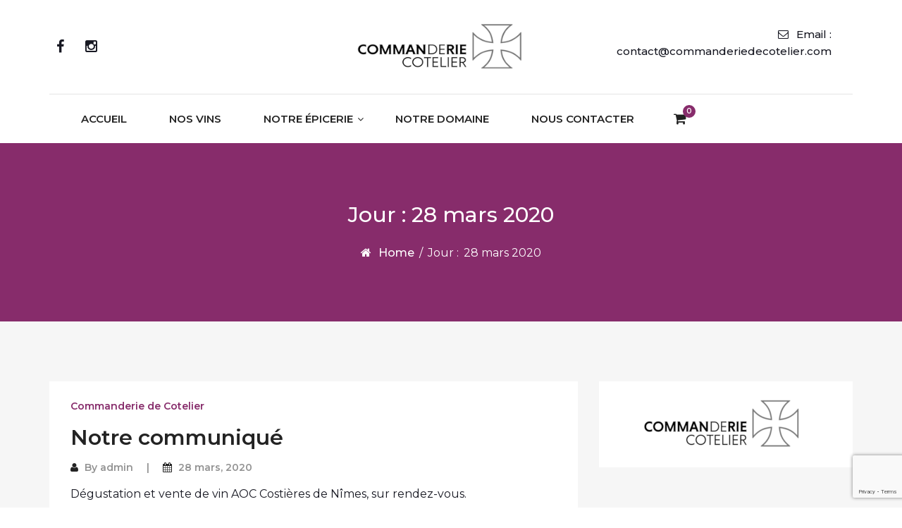

--- FILE ---
content_type: text/html; charset=UTF-8
request_url: https://www.commanderiedecotelier.com/2020/03/28/
body_size: 12302
content:
<!DOCTYPE html>
<html lang="fr-FR">
<head>
	<meta http-equiv="X-UA-Compatible" content="IE=edge">
	<meta name="viewport" content="width=device-width, initial-scale=1.0">
		<meta charset="UTF-8"> 
	<link rel="stylesheet" href="https://www.commanderiedecotelier.com/wp-content/themes/crypto-premium/style.css" type="text/css" media="screen" />
	<title>mars 28, 2020 &#8211; COMMANDERIE DE COTELIER</title>
<meta name='robots' content='max-image-preview:large' />
	<style>img:is([sizes="auto" i], [sizes^="auto," i]) { contain-intrinsic-size: 3000px 1500px }</style>
	<link rel="alternate" type="application/rss+xml" title="COMMANDERIE DE COTELIER &raquo; Flux" href="https://www.commanderiedecotelier.com/feed/" />
<link rel="alternate" type="application/rss+xml" title="COMMANDERIE DE COTELIER &raquo; Flux des commentaires" href="https://www.commanderiedecotelier.com/comments/feed/" />
<script type="text/javascript">
/* <![CDATA[ */
window._wpemojiSettings = {"baseUrl":"https:\/\/s.w.org\/images\/core\/emoji\/16.0.1\/72x72\/","ext":".png","svgUrl":"https:\/\/s.w.org\/images\/core\/emoji\/16.0.1\/svg\/","svgExt":".svg","source":{"concatemoji":"https:\/\/www.commanderiedecotelier.com\/wp-includes\/js\/wp-emoji-release.min.js?ver=6.8.3"}};
/*! This file is auto-generated */
!function(s,n){var o,i,e;function c(e){try{var t={supportTests:e,timestamp:(new Date).valueOf()};sessionStorage.setItem(o,JSON.stringify(t))}catch(e){}}function p(e,t,n){e.clearRect(0,0,e.canvas.width,e.canvas.height),e.fillText(t,0,0);var t=new Uint32Array(e.getImageData(0,0,e.canvas.width,e.canvas.height).data),a=(e.clearRect(0,0,e.canvas.width,e.canvas.height),e.fillText(n,0,0),new Uint32Array(e.getImageData(0,0,e.canvas.width,e.canvas.height).data));return t.every(function(e,t){return e===a[t]})}function u(e,t){e.clearRect(0,0,e.canvas.width,e.canvas.height),e.fillText(t,0,0);for(var n=e.getImageData(16,16,1,1),a=0;a<n.data.length;a++)if(0!==n.data[a])return!1;return!0}function f(e,t,n,a){switch(t){case"flag":return n(e,"\ud83c\udff3\ufe0f\u200d\u26a7\ufe0f","\ud83c\udff3\ufe0f\u200b\u26a7\ufe0f")?!1:!n(e,"\ud83c\udde8\ud83c\uddf6","\ud83c\udde8\u200b\ud83c\uddf6")&&!n(e,"\ud83c\udff4\udb40\udc67\udb40\udc62\udb40\udc65\udb40\udc6e\udb40\udc67\udb40\udc7f","\ud83c\udff4\u200b\udb40\udc67\u200b\udb40\udc62\u200b\udb40\udc65\u200b\udb40\udc6e\u200b\udb40\udc67\u200b\udb40\udc7f");case"emoji":return!a(e,"\ud83e\udedf")}return!1}function g(e,t,n,a){var r="undefined"!=typeof WorkerGlobalScope&&self instanceof WorkerGlobalScope?new OffscreenCanvas(300,150):s.createElement("canvas"),o=r.getContext("2d",{willReadFrequently:!0}),i=(o.textBaseline="top",o.font="600 32px Arial",{});return e.forEach(function(e){i[e]=t(o,e,n,a)}),i}function t(e){var t=s.createElement("script");t.src=e,t.defer=!0,s.head.appendChild(t)}"undefined"!=typeof Promise&&(o="wpEmojiSettingsSupports",i=["flag","emoji"],n.supports={everything:!0,everythingExceptFlag:!0},e=new Promise(function(e){s.addEventListener("DOMContentLoaded",e,{once:!0})}),new Promise(function(t){var n=function(){try{var e=JSON.parse(sessionStorage.getItem(o));if("object"==typeof e&&"number"==typeof e.timestamp&&(new Date).valueOf()<e.timestamp+604800&&"object"==typeof e.supportTests)return e.supportTests}catch(e){}return null}();if(!n){if("undefined"!=typeof Worker&&"undefined"!=typeof OffscreenCanvas&&"undefined"!=typeof URL&&URL.createObjectURL&&"undefined"!=typeof Blob)try{var e="postMessage("+g.toString()+"("+[JSON.stringify(i),f.toString(),p.toString(),u.toString()].join(",")+"));",a=new Blob([e],{type:"text/javascript"}),r=new Worker(URL.createObjectURL(a),{name:"wpTestEmojiSupports"});return void(r.onmessage=function(e){c(n=e.data),r.terminate(),t(n)})}catch(e){}c(n=g(i,f,p,u))}t(n)}).then(function(e){for(var t in e)n.supports[t]=e[t],n.supports.everything=n.supports.everything&&n.supports[t],"flag"!==t&&(n.supports.everythingExceptFlag=n.supports.everythingExceptFlag&&n.supports[t]);n.supports.everythingExceptFlag=n.supports.everythingExceptFlag&&!n.supports.flag,n.DOMReady=!1,n.readyCallback=function(){n.DOMReady=!0}}).then(function(){return e}).then(function(){var e;n.supports.everything||(n.readyCallback(),(e=n.source||{}).concatemoji?t(e.concatemoji):e.wpemoji&&e.twemoji&&(t(e.twemoji),t(e.wpemoji)))}))}((window,document),window._wpemojiSettings);
/* ]]> */
</script>
<style id='wp-emoji-styles-inline-css' type='text/css'>

	img.wp-smiley, img.emoji {
		display: inline !important;
		border: none !important;
		box-shadow: none !important;
		height: 1em !important;
		width: 1em !important;
		margin: 0 0.07em !important;
		vertical-align: -0.1em !important;
		background: none !important;
		padding: 0 !important;
	}
</style>
<link rel='stylesheet' id='wp-block-library-css' href='https://www.commanderiedecotelier.com/wp-includes/css/dist/block-library/style.min.css?ver=6.8.3' type='text/css' media='all' />
<style id='classic-theme-styles-inline-css' type='text/css'>
/*! This file is auto-generated */
.wp-block-button__link{color:#fff;background-color:#32373c;border-radius:9999px;box-shadow:none;text-decoration:none;padding:calc(.667em + 2px) calc(1.333em + 2px);font-size:1.125em}.wp-block-file__button{background:#32373c;color:#fff;text-decoration:none}
</style>
<style id='global-styles-inline-css' type='text/css'>
:root{--wp--preset--aspect-ratio--square: 1;--wp--preset--aspect-ratio--4-3: 4/3;--wp--preset--aspect-ratio--3-4: 3/4;--wp--preset--aspect-ratio--3-2: 3/2;--wp--preset--aspect-ratio--2-3: 2/3;--wp--preset--aspect-ratio--16-9: 16/9;--wp--preset--aspect-ratio--9-16: 9/16;--wp--preset--color--black: #000000;--wp--preset--color--cyan-bluish-gray: #abb8c3;--wp--preset--color--white: #ffffff;--wp--preset--color--pale-pink: #f78da7;--wp--preset--color--vivid-red: #cf2e2e;--wp--preset--color--luminous-vivid-orange: #ff6900;--wp--preset--color--luminous-vivid-amber: #fcb900;--wp--preset--color--light-green-cyan: #7bdcb5;--wp--preset--color--vivid-green-cyan: #00d084;--wp--preset--color--pale-cyan-blue: #8ed1fc;--wp--preset--color--vivid-cyan-blue: #0693e3;--wp--preset--color--vivid-purple: #9b51e0;--wp--preset--gradient--vivid-cyan-blue-to-vivid-purple: linear-gradient(135deg,rgba(6,147,227,1) 0%,rgb(155,81,224) 100%);--wp--preset--gradient--light-green-cyan-to-vivid-green-cyan: linear-gradient(135deg,rgb(122,220,180) 0%,rgb(0,208,130) 100%);--wp--preset--gradient--luminous-vivid-amber-to-luminous-vivid-orange: linear-gradient(135deg,rgba(252,185,0,1) 0%,rgba(255,105,0,1) 100%);--wp--preset--gradient--luminous-vivid-orange-to-vivid-red: linear-gradient(135deg,rgba(255,105,0,1) 0%,rgb(207,46,46) 100%);--wp--preset--gradient--very-light-gray-to-cyan-bluish-gray: linear-gradient(135deg,rgb(238,238,238) 0%,rgb(169,184,195) 100%);--wp--preset--gradient--cool-to-warm-spectrum: linear-gradient(135deg,rgb(74,234,220) 0%,rgb(151,120,209) 20%,rgb(207,42,186) 40%,rgb(238,44,130) 60%,rgb(251,105,98) 80%,rgb(254,248,76) 100%);--wp--preset--gradient--blush-light-purple: linear-gradient(135deg,rgb(255,206,236) 0%,rgb(152,150,240) 100%);--wp--preset--gradient--blush-bordeaux: linear-gradient(135deg,rgb(254,205,165) 0%,rgb(254,45,45) 50%,rgb(107,0,62) 100%);--wp--preset--gradient--luminous-dusk: linear-gradient(135deg,rgb(255,203,112) 0%,rgb(199,81,192) 50%,rgb(65,88,208) 100%);--wp--preset--gradient--pale-ocean: linear-gradient(135deg,rgb(255,245,203) 0%,rgb(182,227,212) 50%,rgb(51,167,181) 100%);--wp--preset--gradient--electric-grass: linear-gradient(135deg,rgb(202,248,128) 0%,rgb(113,206,126) 100%);--wp--preset--gradient--midnight: linear-gradient(135deg,rgb(2,3,129) 0%,rgb(40,116,252) 100%);--wp--preset--font-size--small: 13px;--wp--preset--font-size--medium: 20px;--wp--preset--font-size--large: 36px;--wp--preset--font-size--x-large: 42px;--wp--preset--spacing--20: 0.44rem;--wp--preset--spacing--30: 0.67rem;--wp--preset--spacing--40: 1rem;--wp--preset--spacing--50: 1.5rem;--wp--preset--spacing--60: 2.25rem;--wp--preset--spacing--70: 3.38rem;--wp--preset--spacing--80: 5.06rem;--wp--preset--shadow--natural: 6px 6px 9px rgba(0, 0, 0, 0.2);--wp--preset--shadow--deep: 12px 12px 50px rgba(0, 0, 0, 0.4);--wp--preset--shadow--sharp: 6px 6px 0px rgba(0, 0, 0, 0.2);--wp--preset--shadow--outlined: 6px 6px 0px -3px rgba(255, 255, 255, 1), 6px 6px rgba(0, 0, 0, 1);--wp--preset--shadow--crisp: 6px 6px 0px rgba(0, 0, 0, 1);}:where(.is-layout-flex){gap: 0.5em;}:where(.is-layout-grid){gap: 0.5em;}body .is-layout-flex{display: flex;}.is-layout-flex{flex-wrap: wrap;align-items: center;}.is-layout-flex > :is(*, div){margin: 0;}body .is-layout-grid{display: grid;}.is-layout-grid > :is(*, div){margin: 0;}:where(.wp-block-columns.is-layout-flex){gap: 2em;}:where(.wp-block-columns.is-layout-grid){gap: 2em;}:where(.wp-block-post-template.is-layout-flex){gap: 1.25em;}:where(.wp-block-post-template.is-layout-grid){gap: 1.25em;}.has-black-color{color: var(--wp--preset--color--black) !important;}.has-cyan-bluish-gray-color{color: var(--wp--preset--color--cyan-bluish-gray) !important;}.has-white-color{color: var(--wp--preset--color--white) !important;}.has-pale-pink-color{color: var(--wp--preset--color--pale-pink) !important;}.has-vivid-red-color{color: var(--wp--preset--color--vivid-red) !important;}.has-luminous-vivid-orange-color{color: var(--wp--preset--color--luminous-vivid-orange) !important;}.has-luminous-vivid-amber-color{color: var(--wp--preset--color--luminous-vivid-amber) !important;}.has-light-green-cyan-color{color: var(--wp--preset--color--light-green-cyan) !important;}.has-vivid-green-cyan-color{color: var(--wp--preset--color--vivid-green-cyan) !important;}.has-pale-cyan-blue-color{color: var(--wp--preset--color--pale-cyan-blue) !important;}.has-vivid-cyan-blue-color{color: var(--wp--preset--color--vivid-cyan-blue) !important;}.has-vivid-purple-color{color: var(--wp--preset--color--vivid-purple) !important;}.has-black-background-color{background-color: var(--wp--preset--color--black) !important;}.has-cyan-bluish-gray-background-color{background-color: var(--wp--preset--color--cyan-bluish-gray) !important;}.has-white-background-color{background-color: var(--wp--preset--color--white) !important;}.has-pale-pink-background-color{background-color: var(--wp--preset--color--pale-pink) !important;}.has-vivid-red-background-color{background-color: var(--wp--preset--color--vivid-red) !important;}.has-luminous-vivid-orange-background-color{background-color: var(--wp--preset--color--luminous-vivid-orange) !important;}.has-luminous-vivid-amber-background-color{background-color: var(--wp--preset--color--luminous-vivid-amber) !important;}.has-light-green-cyan-background-color{background-color: var(--wp--preset--color--light-green-cyan) !important;}.has-vivid-green-cyan-background-color{background-color: var(--wp--preset--color--vivid-green-cyan) !important;}.has-pale-cyan-blue-background-color{background-color: var(--wp--preset--color--pale-cyan-blue) !important;}.has-vivid-cyan-blue-background-color{background-color: var(--wp--preset--color--vivid-cyan-blue) !important;}.has-vivid-purple-background-color{background-color: var(--wp--preset--color--vivid-purple) !important;}.has-black-border-color{border-color: var(--wp--preset--color--black) !important;}.has-cyan-bluish-gray-border-color{border-color: var(--wp--preset--color--cyan-bluish-gray) !important;}.has-white-border-color{border-color: var(--wp--preset--color--white) !important;}.has-pale-pink-border-color{border-color: var(--wp--preset--color--pale-pink) !important;}.has-vivid-red-border-color{border-color: var(--wp--preset--color--vivid-red) !important;}.has-luminous-vivid-orange-border-color{border-color: var(--wp--preset--color--luminous-vivid-orange) !important;}.has-luminous-vivid-amber-border-color{border-color: var(--wp--preset--color--luminous-vivid-amber) !important;}.has-light-green-cyan-border-color{border-color: var(--wp--preset--color--light-green-cyan) !important;}.has-vivid-green-cyan-border-color{border-color: var(--wp--preset--color--vivid-green-cyan) !important;}.has-pale-cyan-blue-border-color{border-color: var(--wp--preset--color--pale-cyan-blue) !important;}.has-vivid-cyan-blue-border-color{border-color: var(--wp--preset--color--vivid-cyan-blue) !important;}.has-vivid-purple-border-color{border-color: var(--wp--preset--color--vivid-purple) !important;}.has-vivid-cyan-blue-to-vivid-purple-gradient-background{background: var(--wp--preset--gradient--vivid-cyan-blue-to-vivid-purple) !important;}.has-light-green-cyan-to-vivid-green-cyan-gradient-background{background: var(--wp--preset--gradient--light-green-cyan-to-vivid-green-cyan) !important;}.has-luminous-vivid-amber-to-luminous-vivid-orange-gradient-background{background: var(--wp--preset--gradient--luminous-vivid-amber-to-luminous-vivid-orange) !important;}.has-luminous-vivid-orange-to-vivid-red-gradient-background{background: var(--wp--preset--gradient--luminous-vivid-orange-to-vivid-red) !important;}.has-very-light-gray-to-cyan-bluish-gray-gradient-background{background: var(--wp--preset--gradient--very-light-gray-to-cyan-bluish-gray) !important;}.has-cool-to-warm-spectrum-gradient-background{background: var(--wp--preset--gradient--cool-to-warm-spectrum) !important;}.has-blush-light-purple-gradient-background{background: var(--wp--preset--gradient--blush-light-purple) !important;}.has-blush-bordeaux-gradient-background{background: var(--wp--preset--gradient--blush-bordeaux) !important;}.has-luminous-dusk-gradient-background{background: var(--wp--preset--gradient--luminous-dusk) !important;}.has-pale-ocean-gradient-background{background: var(--wp--preset--gradient--pale-ocean) !important;}.has-electric-grass-gradient-background{background: var(--wp--preset--gradient--electric-grass) !important;}.has-midnight-gradient-background{background: var(--wp--preset--gradient--midnight) !important;}.has-small-font-size{font-size: var(--wp--preset--font-size--small) !important;}.has-medium-font-size{font-size: var(--wp--preset--font-size--medium) !important;}.has-large-font-size{font-size: var(--wp--preset--font-size--large) !important;}.has-x-large-font-size{font-size: var(--wp--preset--font-size--x-large) !important;}
:where(.wp-block-post-template.is-layout-flex){gap: 1.25em;}:where(.wp-block-post-template.is-layout-grid){gap: 1.25em;}
:where(.wp-block-columns.is-layout-flex){gap: 2em;}:where(.wp-block-columns.is-layout-grid){gap: 2em;}
:root :where(.wp-block-pullquote){font-size: 1.5em;line-height: 1.6;}
</style>
<link rel='stylesheet' id='contact-form-7-css' href='https://www.commanderiedecotelier.com/wp-content/plugins/contact-form-7/includes/css/styles.css?ver=6.1.4' type='text/css' media='all' />
<link rel='stylesheet' id='wpmenucart-css' href='https://www.commanderiedecotelier.com/wp-content/plugins/woocommerce-menu-bar-cart/assets/css/wpmenucart-main.min.css?ver=2.14.12' type='text/css' media='all' />
<link rel='stylesheet' id='woocommerce-layout-css' href='https://www.commanderiedecotelier.com/wp-content/plugins/woocommerce/assets/css/woocommerce-layout.css?ver=10.4.3' type='text/css' media='all' />
<style id='woocommerce-layout-inline-css' type='text/css'>

	.infinite-scroll .woocommerce-pagination {
		display: none;
	}
</style>
<link rel='stylesheet' id='woocommerce-smallscreen-css' href='https://www.commanderiedecotelier.com/wp-content/plugins/woocommerce/assets/css/woocommerce-smallscreen.css?ver=10.4.3' type='text/css' media='only screen and (max-width: 768px)' />
<link rel='stylesheet' id='woocommerce-general-css' href='https://www.commanderiedecotelier.com/wp-content/plugins/woocommerce/assets/css/woocommerce.css?ver=10.4.3' type='text/css' media='all' />
<style id='woocommerce-inline-inline-css' type='text/css'>
.woocommerce form .form-row .required { visibility: visible; }
</style>
<link rel='stylesheet' id='crypto-bootstrap-min-css-css' href='https://www.commanderiedecotelier.com/wp-content/themes/crypto-premium/css/bootstrap.min.css?ver=6.8.3' type='text/css' media='all' />
<link rel='stylesheet' id='crypto-custom-menu-css-css' href='https://www.commanderiedecotelier.com/wp-content/themes/crypto-premium/css/custom-menu.css?ver=6.8.3' type='text/css' media='all' />
<link rel='stylesheet' id='crypto-animate-css-css' href='https://www.commanderiedecotelier.com/wp-content/themes/crypto-premium/css/animate.css?ver=6.8.3' type='text/css' media='all' />
<link rel='stylesheet' id='crypto-font-awesome-min-css-css' href='https://www.commanderiedecotelier.com/wp-content/themes/crypto-premium/css/font-awesome.min.css?ver=6.8.3' type='text/css' media='all' />
<link rel='stylesheet' id='crypto-et-line-font-css-css' href='https://www.commanderiedecotelier.com/wp-content/themes/crypto-premium/css/et-line-font.css?ver=6.8.3' type='text/css' media='all' />
<link rel='stylesheet' id='crypto-flexslider-css-css' href='https://www.commanderiedecotelier.com/wp-content/themes/crypto-premium/css/flexslider.css?ver=6.8.3' type='text/css' media='all' />
<link rel='stylesheet' id='crypto-owl-carousel-min-css-css' href='https://www.commanderiedecotelier.com/wp-content/themes/crypto-premium/css/owl.carousel.min.css?ver=6.8.3' type='text/css' media='all' />
<link rel='stylesheet' id='crypto-owl-owl-theme-default-min-css-css' href='https://www.commanderiedecotelier.com/wp-content/themes/crypto-premium/css/owl.theme.default.min.css?ver=6.8.3' type='text/css' media='all' />
<link rel='stylesheet' id='crypto-magnific-popup-css-css' href='https://www.commanderiedecotelier.com/wp-content/themes/crypto-premium/css/magnific-popup.css?ver=6.8.3' type='text/css' media='all' />
<link rel='stylesheet' id='crypto-simpletextrotator-css-css' href='https://www.commanderiedecotelier.com/wp-content/themes/crypto-premium/css/simpletextrotator.css?ver=6.8.3' type='text/css' media='all' />
<link rel='stylesheet' id='crypto-roadmap-css-css' href='https://www.commanderiedecotelier.com/wp-content/themes/crypto-premium/road-map/css/roadmap.css?ver=6.8.3' type='text/css' media='all' />
<link rel='stylesheet' id='crypto-blog-timeline-css-css' href='https://www.commanderiedecotelier.com/wp-content/themes/crypto-premium/css/blog-timeline.css?ver=6.8.3' type='text/css' media='all' />
<link rel='stylesheet' id='crypto-style-css' href='https://www.commanderiedecotelier.com/wp-content/themes/crypto-premium/style.css?ver=6.8.3' type='text/css' media='all' />
<link rel='stylesheet' id='dashicons-css' href='https://www.commanderiedecotelier.com/wp-includes/css/dashicons.min.css?ver=6.8.3' type='text/css' media='all' />
<script type="text/javascript" src="https://www.commanderiedecotelier.com/wp-includes/js/jquery/jquery.min.js?ver=3.7.1" id="jquery-core-js"></script>
<script type="text/javascript" src="https://www.commanderiedecotelier.com/wp-includes/js/jquery/jquery-migrate.min.js?ver=3.4.1" id="jquery-migrate-js"></script>
<script type="text/javascript" src="https://www.commanderiedecotelier.com/wp-content/plugins/woocommerce/assets/js/jquery-blockui/jquery.blockUI.min.js?ver=2.7.0-wc.10.4.3" id="wc-jquery-blockui-js" defer="defer" data-wp-strategy="defer"></script>
<script type="text/javascript" id="wc-add-to-cart-js-extra">
/* <![CDATA[ */
var wc_add_to_cart_params = {"ajax_url":"\/wp-admin\/admin-ajax.php","wc_ajax_url":"\/?wc-ajax=%%endpoint%%","i18n_view_cart":"Voir le panier","cart_url":"https:\/\/www.commanderiedecotelier.com\/cart\/","is_cart":"","cart_redirect_after_add":"no"};
/* ]]> */
</script>
<script type="text/javascript" src="https://www.commanderiedecotelier.com/wp-content/plugins/woocommerce/assets/js/frontend/add-to-cart.min.js?ver=10.4.3" id="wc-add-to-cart-js" defer="defer" data-wp-strategy="defer"></script>
<script type="text/javascript" src="https://www.commanderiedecotelier.com/wp-content/plugins/woocommerce/assets/js/js-cookie/js.cookie.min.js?ver=2.1.4-wc.10.4.3" id="wc-js-cookie-js" defer="defer" data-wp-strategy="defer"></script>
<script type="text/javascript" id="woocommerce-js-extra">
/* <![CDATA[ */
var woocommerce_params = {"ajax_url":"\/wp-admin\/admin-ajax.php","wc_ajax_url":"\/?wc-ajax=%%endpoint%%","i18n_password_show":"Afficher le mot de passe","i18n_password_hide":"Masquer le mot de passe"};
/* ]]> */
</script>
<script type="text/javascript" src="https://www.commanderiedecotelier.com/wp-content/plugins/woocommerce/assets/js/frontend/woocommerce.min.js?ver=10.4.3" id="woocommerce-js" defer="defer" data-wp-strategy="defer"></script>
<script type="text/javascript" src="https://www.commanderiedecotelier.com/wp-content/themes/crypto-premium/js/bootstrap.min.js?ver=6.8.3" id="crypto-bootstrap-min-js"></script>
<script type="text/javascript" src="https://www.commanderiedecotelier.com/wp-content/themes/crypto-premium/js/wow.js?ver%5B0%5D=jquery" id="crypto-wow-js-js"></script>
<script type="text/javascript" src="https://www.commanderiedecotelier.com/wp-content/themes/crypto-premium/js/jquery.mb.YTPlayer.js?ver=6.8.3" id="crypto-ytplayer-js-js"></script>
<script type="text/javascript" src="https://www.commanderiedecotelier.com/wp-content/themes/crypto-premium/js/isotope.pkgd.js?ver=6.8.3" id="crypto-isotope-js-js"></script>
<script type="text/javascript" src="https://www.commanderiedecotelier.com/wp-content/themes/crypto-premium/js/imagesloaded.pkgd.js?ver=6.8.3" id="crypto-imagesloaded-js-js"></script>
<script type="text/javascript" src="https://www.commanderiedecotelier.com/wp-content/themes/crypto-premium/js/jquery.flexslider.js?ver=6.8.3" id="crypto-flexslider-js-js"></script>
<script type="text/javascript" src="https://www.commanderiedecotelier.com/wp-content/themes/crypto-premium/js/owl.carousel.min.js?ver=6.8.3" id="crypto-owl-carousel-min-js-js"></script>
<script type="text/javascript" src="https://www.commanderiedecotelier.com/wp-content/themes/crypto-premium/js/jquery.magnific-popup.js?ver=6.8.3" id="crypto-jquery-magnific-popup-js-js"></script>
<script type="text/javascript" src="https://www.commanderiedecotelier.com/wp-content/themes/crypto-premium/js/jquery.simple-text-rotator.min.js?ver=6.8.3" id="crypto-simple-text-rotator-min-js-js"></script>
<script type="text/javascript" src="https://www.commanderiedecotelier.com/wp-content/themes/crypto-premium/js/plugins.js?ver=6.8.3" id="crypto-plugins-js-js"></script>
<script type="text/javascript" src="https://www.commanderiedecotelier.com/wp-content/themes/crypto-premium/js/main.js?ver=6.8.3" id="crypto-main-js-js"></script>
<link rel="https://api.w.org/" href="https://www.commanderiedecotelier.com/wp-json/" /><link rel="EditURI" type="application/rsd+xml" title="RSD" href="https://www.commanderiedecotelier.com/xmlrpc.php?rsd" />
<meta name="generator" content="WordPress 6.8.3" />
<meta name="generator" content="WooCommerce 10.4.3" />
	<noscript><style>.woocommerce-product-gallery{ opacity: 1 !important; }</style></noscript>
	<link rel="icon" href="https://www.commanderiedecotelier.com/wp-content/uploads/2020/03/cropped-logo-1-32x32.png" sizes="32x32" />
<link rel="icon" href="https://www.commanderiedecotelier.com/wp-content/uploads/2020/03/cropped-logo-1-192x192.png" sizes="192x192" />
<link rel="apple-touch-icon" href="https://www.commanderiedecotelier.com/wp-content/uploads/2020/03/cropped-logo-1-180x180.png" />
<meta name="msapplication-TileImage" content="https://www.commanderiedecotelier.com/wp-content/uploads/2020/03/cropped-logo-1-270x270.png" />
	<style>


/* Tags */
.tagcloud a:hover {
    background: rgba(94, -1, 57 );
	color:#fff
}

.dropdown-menu > .active > a, .dropdown-menu > .active > a:hover, .dropdown-menu > .active > a:focus {
	background-color : #872c6b !important;
}

/* Comment box reply color */
article:hover {
    border-color: #872c6b;
}
.comment-bar { border : 2px solid #872c6b;}

/* Widgets
====================================*/
.widget .widget-title:after {     
	background-color: #872c6b;
}
blockquote{
	border-left: 5px solid #872c6b;
}

/* GO TO TOP 
====================================*/
.scroll-up a {
	background: #424242
}
.scroll-up a:hover {
    background-color: #872c6b;
	color: #fff;
}
/* Nav Menu Style
====================================*/

ul.social-icons > li:hover {
	color: #872c6b;
}
.navbar-custom .dropdown-menu {
  border-bottom: 2px solid #872c6b;
  border-top: 2px solid #872c6b;
}
@media (min-width: 768px) {
.navbar-custom .dropdown-menu > li > a:focus,
.navbar-custom .dropdown-menu > li > a:hover,
.navbar-custom .dropdown-menu > li > a:active
 {
	background: #872c6b;
}
}
.navbar-custom .dropdown-menu > li > a:focus,
.navbar-custom .dropdown-menu > li > a:hover,
.navbar-custom .dropdown-menu > li > a:active
 {
	color: #fff !important;
}
.navbar-custom .nav .dropdown-menu .open > a,
.navbar-custom .nav .dropdown-menu .open > a:focus,
.navbar-custom .nav .dropdown-menu .open > a:hover {
	background-color: #872c6b;
	color: #fff;
}
.navbar-custom .nav .open > a, 
.navbar-custom .nav .open > a:focus, 
.navbar-custom .nav .open > a:hover {
    border-color: #872c6b;
	
}

.dropdown-menu>.active>a, 
.dropdown-menu>.active>a:focus,
.dropdown-menu>.active>a:hover {
	background-color: #872c6b;
	color:#fff;
}

/* Section seperator
====================================*/

.section-seperator{
	background-color: #872c6b;
}

/* Slider Button Style
====================================*/
.btn.btn-border-w:hover,
.btn.btn-border-w:focus {
  background: #872c6b;
  border: 1px solid #872c6b !important;
}

.btn.btn-border-w,
.btn.btn-border-w {
 color: #872c6b;
 border-color: #872c6b;
 
}


.flex-direction-nav a:hover {
    color: #fff;
    background-color: #872c6b !important;
}

.flex-control-nav > li > a:hover, .flex-control-nav > li > a.flex-active {
	background-color: #872c6b;
}
.flex-control-nav > li > a:hover{
    border: 2px solid #872c6b;
}

/*--------------------------------------------------------------
	Services & Features
--------------------------------------------------------------*/
.feature-box:before, .feature-box .content:before, .feature-box:after, .feature-box .content:after{
  background-color:#872c6b;
}

.features-icon, .alt-features-icon {
  color:#872c6b;
}

.features-icon:hover,
.alt-features-icon:hover {
  color: rgba(94, -1, 57 );
}

/*--------------------------------------------------------------
	Funfacts
--------------------------------------------------------------*/
.count-icon .transition-effect {
	color: #872c6b;
}

/*--------------------------------------------------------------
	Breadcrumb
--------------------------------------------------------------*/
.bg-custom {
	background-color: #872c6b;
}

/*--------------------------------------------------------------
	Portfolio
--------------------------------------------------------------*/
a:hover, a:focus {
  color:#872c6b;
}

.works-grid.works-hover-w .work-item:hover .work-image:after {
  background: #872c6b;
  opacity: 0.8;
}
.work-item:hover .work-image:after {
    background: #872c6b;
	opacity: 0.8;
}
.filter > li a.current, 
.work-details li a { 
	color: #872c6b;
}

/*--------------------------------------------------------------
	Team 
--------------------------------------------------------------*/
.team-social a:hover {
   background-color:#872c6b;
}

/*--------------------------------------------------------------
	Blog
--------------------------------------------------------------*/
.bg-dark a:hover {
     color:#872c6b;
}

/* blog Pagination color setting*/
.pagination span { background : #872c6b; border: 1px solid #872c6b; }
.pagination span:hover { background : #872c6b;  }

#blog-carousal .post .cat-links a:hover, 
#blog-carousal .post .cat-links a:focus { color: #872c6b; }

.post .cat-links a:hover, 
.post .cat-links a:focus { color: #872c6b; }

.post .cat-links a { color: #872c6b; }

.fa-icons-custom-quote:hover { color: #872c6b; } 

/*--------------------------------------------------------------
	Title
--------------------------------------------------------------*/

/*--------------------------------------------------------------
	Callout area
--------------------------------------------------------------*/
.testimonial-title {
    color: #872c6b;
}

/*--------------------------------------------------------------
	Contact area
--------------------------------------------------------------*/
.btn.btn-d:hover,
.btn.btn-d:focus {
   background: #872c6b;
}
/*--------------------------------------------------------------
	Search Widget
--------------------------------------------------------------*/
#site-searchform #searchsubmit:hover { background-color: #111; } 
#site-searchform #searchsubmit { background-color: #872c6b; }
#site-searchform #s:focus {	border-color: #872c6b; }

/*--------------------------------------------------------------
	Calender Widget
--------------------------------------------------------------*/
.widget table#wp-calendar caption { background-color: #872c6b;}
.widget table#wp-calendar tbody a:hover { color: #872c6b;}

.widget table#wp-calendar #next a:hover,
.widget table#wp-calendar #prev a:hover {
	 color: #872c6b;
}

/*--------------------------------------------------------------
	Footer
--------------------------------------------------------------*/
.site-footer { border-top: 3px solid #872c6b; }

.footer-social-links li a:hover, .footer-social-links li a:focus { color: #fff; background-color: #872c6b;}


.widget ul li a:hover, .widget ul li a:focus { color: #872c6b !important; }

.widget .tagcloud a:hover, 
.widget .tagcloud a:focus {
    background-color: #872c6b !important;
    border: 1px solid #872c6b !important;
    color: #ffffff !important;
}
.footer_bottom .copyright a:hover, 
.footer_bottom .copyright a:focus {
	color: #872c6b;
}

/*WOOCOMMERCE CSS----------------------------------------------------------------------------------------------------*/
.woocommerce ul.product_list_widget li a:hover,
.woocommerce ul.product_list_widget li a:focus,
.woocommerce .posted_in a:hover,
.woocommerce .posted_in a:focus,
.woocommerce .tagged_as a:hover,
.woocommerce .tagged_as a:focus, 
.woocommerce-loop-product__title:hover, 
.woocommerce-loop-product__title:focus, 
.products > h3 a:hover, 
.products > h3 a:focus {
	color: #872c6b;
}
.woocommerce ul.products li.product .button,
.owl-item .item .cart .add_to_cart_button, 
.products.woocommerce-post-slide .add-to-cart a.add_to_cart_button {
	background: #872c6b !important;
}
.woocommerce ul.products li.product .button,
.woocommerce ul.products li.product .button:hover,
.owl-item .item .cart .add_to_cart_button {
	border: 1px solid #872c6b !important;
}
.woocommerce #respond input#submit.alt,
.woocommerce a.button.alt,
.woocommerce button.button.alt,
.woocommerce input.button.alt {
	background-color: #872c6b;
}
.woocommerce #respond input#submit.alt:hover,
.woocommerce a.button.alt:hover,
.woocommerce button.button.alt:hover,
.woocommerce input.button.alt:hover {
	background-color: #872c6b;
	color: #fff;
}
.products.woocommerce-post-slide:hover .onsale, 
.woocommerce ul.products li.product:hover .onsale,
.woocommerce .product:hover span.onsale {
	background: #872c6b;
	border: 1px solid #872c6b;
}


.woocommerce .star-rating span {
	color: #872c6b;
}
.woocommerce div.product form.cart .button,
.woocommerce a.button,
.woocommerce a.button:hover,
.woocommerce a.button,
.woocommerce .woocommerce-Button,
.woocommerce .cart input.button,
.woocommerce input.button.alt,
.woocommerce button.button,
.woocommerce #respond input#submit,
.woocommerce .cart input.button:hover,
.woocommerce .cart input.button:focus,
.woocommerce input.button.alt:hover,
.woocommerce input.button.alt:focus,
.woocommerce input.button:hover,
.woocommerce input.button:focus,
.woocommerce button.button:hover,
.woocommerce button.button:focus,
.woocommerce #respond input#submit:hover,
.woocommerce #respond input#submit:focus,
.woocommerce-cart .wc-proceed-to-checkout a.checkout-button {
	background: #872c6b;
}
.widget.woocommerce.widget_product_search .woocommerce-product-search button[type="submit"] {
	background-color: #872c6b;
	border: 2px solid #872c6b;
}
.widget.woocommerce.widget_product_search .woocommerce-product-search button[type="submit"]:hover {
	background: #872c6b;
}
.woocommerce-message,
.woocommerce-info {
	border-top-color: #872c6b;
}
.woocommerce-message::before,
.woocommerce-info::before {
	color: #872c6b;
}
.woocommerce .checkout_coupon input.button,
.woocommerce .woocommerce-MyAccount-content input.button,
.woocommerce .login input.button {
	background-color: #872c6b;
}
.woocommerce nav.woocommerce-pagination ul li a:focus,
.woocommerce nav.woocommerce-pagination ul li a:hover,
.woocommerce nav.woocommerce-pagination ul li span.current {
	background-color: #872c6b;
	border: 1px solid #872c6b;
}
.woocommerce .widget_price_filter .ui-slider .ui-slider-range {
	background-color: #872c6b;
}
.add-to-cart a.added_to_cart,
.add-to-cart a.added_to_cart:hover,
.add-to-cart a.added_to_cart:focus {
	background: #872c6b;
}
.woocommerce-section {
	background-color: #872c6b;
}
.rating li i {
	color: #872c6b;
}

#wooproduct-slider .owl-prev:hover, 
#wooproduct-slider .owl-prev:focus, 
#wooproduct-slider .owl-next:hover, 
#wooproduct-slider .owl-next:focus {
	background-color: #872c6b;	
}
.woocommerce table.shop_table td a {
	color: #872c6b;
}

/*===================================================================================*/
/*	CART ICON 
/*===================================================================================*/

.cart-header > a .cart-total {
	background-color: #872c6b;
}

/*===================================================================================*/
/*	Contact Form 7 
/*===================================================================================*/

.wpcf7-submit:hover,
.wpcf7-submit:focus {
	background: #872c6b;
}

/*===================================================================================*/
/*	Roadmap
/*===================================================================================*/

#ut_simple_time_line_5c925185d299b .ut-simple-time-line-event-marker-small {
     border-color: #872c6b;
}
#ut_simple_time_line_5c925185d299b .ut-simple-time-line-event-marker-large {
     border-color: #872c6b;
}
#ut_simple_time_line_5c925185d299b .ut-simple-time-line-event-marker-large {
     background: #872c6b;
}
#ut_simple_time_line_5c925185d299b .ut-simple-time-line-event-title {
     color: #872c6b;
}
#ut_simple_time_line_5c925185d299b .ut-marker-large-animation-1 {
     border-color: #872c6b;
}
#ut_simple_time_line_5c925185d299b .ut-marker-large-animation-3 {
     border-color: #872c6b;
}

/*===================================================================================*/
/*	News Blog
/*===================================================================================*/

.news-block-cloumns .post .entry-meta .author a {
	color: #872c6b;
}

.news-block-cloumns .post .cat-links.item-meta {
	background: #872c6b;
}

.news-block-cloumns .post .entry-title > a:hover {
	color: #872c6b;
}

.news-section-head {
	border-bottom: 2px solid #872c6b;
}

.news-section-head .head-title {
	background-color: #872c6b;
}

.news-block-cloumns .post .entry-meta .author a {
	color: #872c6b;
}


/*===================================================================================*/
/*	Blog Timeline
/*===================================================================================*/

.blog-timeline .entry-date-badge .entry-date big {
	background-color: #872c6b;
}

.timeline > li > .timeline-badge {
	background-color: #872c6b;
}

.timeline-panel.post .more-link {
	background:  #872c6b;
}

.news-title-color {
	color: #872c6b;
}

</style>	<style>
		@import url('https://fonts.googleapis.com/css?family=Bailey');
		
		body {
			font-family: Montserrat, sans-serif, Philosopher, Bailey !important;
			letter-spacing: 0px;
		}
		body, h1, h2, h3, h4, h5, h6, p, div, ul, li, a, select, input, textarea{
			font-family: Montserrat, sans-serif, Philosopher, Bailey !important;
			letter-spacing: 0px;
		}	
			</style>
</head>

<body  class="archive date wp-theme-crypto-premium wide home-section theme-crypto-premium woocommerce-no-js">
<main>
<div class="page-loader">
	<div class="loader"></div>
</div>
<!--Header Info-->	
<header class="header-info">
	<div class="container">
		<div class="row header-inner">
						<div class="col-md-4 ">
				<ul class="social-icons">
					<li><a href="https://www.facebook.com/commanderiedecotelier/" class="" target="_new" title="Facebook"><i class="fa fa-facebook"></i></a></li>					<li><a href="https://www.instagram.com/commanderie_de_cotelier/?hl=fr" class="" target="_new" title="Instagram"><i class="fa fa-instagram"></i></a></li>																			</ul>
			</div>
			
			<div class="col-md-4">
				<a class="navbar-brand" href="https://www.commanderiedecotelier.com/">
											<img alt="COMMANDERIE DE COTELIER" src="https://www.commanderiedecotelier.com/wp-content/themes/crypto-premium/images/logo.png"/>
									</a>
			</div>
			
						<div class="col-md-4">
				<ul class="header-contact-info text-right">
					<li>
						<i class="fa fa-envelope-o"></i>
						<a href="mailto:https://www.commanderiedecotelier.com">Email : contact@commanderiedecotelier.com</a>
					</li>
				</ul>
			</div>
					</div>
		
		</div>
	</div>
</header>
<!--/End of Header Info-->	
	<!--<style>
		.sticky {
		  position: fixed;
		  top: 0;
		  width: 100%;
		}

		.sticky {
		  padding-top: 20px;
		}
		
		@media only screen and (max-width: 767px) {
			.sticky {
				padding-top: 5px;
			}
		}
	</style>-->
	<nav class="navbar-custom" id="navbar" role="navigation">
        <div class="container">
			<div class="navbar-header">
				<button class="navbar-toggle" type="button" data-toggle="collapse" data-target="#custom-collapse">
					<span class="sr-only">Toggle navigation</span>
					<span class="icon-bar"></span>
					<span class="icon-bar"></span>
					<span class="icon-bar"></span>
				</button>
				<!--<a class="navbar-brand" href="https://www.commanderiedecotelier.com/">COMMANDERIE DE COTELIER</a>-->
			</div>
				
			<div class="collapse navbar-collapse" id="custom-collapse">
				<div class="menu-menu-top-container"><ul class="nav navbar-nav navbar-center"><li id="menu-item-57" class=" class=&quot;menu-item menu-item-type-custom menu-item-object-custom menu-item-home menu-item-57&quot; dropdown"><a  href="https://www.commanderiedecotelier.com" class="menu-item menu-item-type-custom menu-item-object-custom menu-item-home menu-item-57">ACCUEIL</a></li>
<li id="menu-item-531" class=" class=&quot;menu-item menu-item-type-custom menu-item-object-custom menu-item-531&quot; dropdown"><a  href="https://www.commanderiedecotelier.com/product-category/nos-vins/" class="menu-item menu-item-type-custom menu-item-object-custom menu-item-531">NOS VINS</a></li>
<li id="menu-item-478" class=" class=&quot;menu-item menu-item-type-custom menu-item-object-custom menu-item-has-children menu-item-478&quot; dropdown"><a class="dropdown-toggle" data-toggle="dropdown" href="#" class="menu-item menu-item-type-custom menu-item-object-custom menu-item-has-children menu-item-478">NOTRE ÉPICERIE</a>
<ul class="dropdown-menu depth_0">
	<li id="menu-item-530" class=" class=&quot;menu-item menu-item-type-custom menu-item-object-custom menu-item-530&quot; dropdown"><a  href="https://www.commanderiedecotelier.com/product-category/jus-nectar/" class="menu-item menu-item-type-custom menu-item-object-custom menu-item-530">JUS &#038; NECTAR</a></li>
	<li id="menu-item-496" class=" class=&quot;menu-item menu-item-type-custom menu-item-object-custom menu-item-496&quot; dropdown"><a  href="https://www.commanderiedecotelier.com/product-category/miel-et-huile-d-olive/" class="menu-item menu-item-type-custom menu-item-object-custom menu-item-496">MIEL ET HUILE D&rsquo;OLIVE</a></li>
	<li id="menu-item-497" class=" class=&quot;menu-item menu-item-type-custom menu-item-object-custom menu-item-497&quot; dropdown"><a  href="https://www.commanderiedecotelier.com/product-category/confitures/" class="menu-item menu-item-type-custom menu-item-object-custom menu-item-497">CONFITURES</a></li>
</ul>
</li>
<li id="menu-item-253" class=" class=&quot;menu-item menu-item-type-post_type menu-item-object-page menu-item-253&quot; dropdown"><a  href="https://www.commanderiedecotelier.com/notre-domaine/" class="menu-item menu-item-type-post_type menu-item-object-page menu-item-253">NOTRE DOMAINE</a></li>
<li id="menu-item-23" class=" class=&quot;menu-item menu-item-type-post_type menu-item-object-page menu-item-23&quot; dropdown"><a  href="https://www.commanderiedecotelier.com/nous-contacter/" class="menu-item menu-item-type-post_type menu-item-object-page menu-item-23">NOUS CONTACTER</a></li>
<li class=" class="menu-item dropdown wpmenucartli wpmenucart-display-standard menu-item empty-wpmenucart" id="wpmenucartli"><a class="wpmenucart-contents empty-wpmenucart" style="display:none">&nbsp;</a></li><div class="cart-header"><a class="cart-icon" href="https://www.commanderiedecotelier.com/cart/" ><i class="fa fa-shopping-cart" aria-hidden="true"></i></a><a href="https://www.commanderiedecotelier.com/cart/" ><span class="cart-total">
						0</span></a></ul></div>			</div>
		</div>
    </nav>
	<!--<script>
		window.onscroll = function() {myFunction()};

		var navbar = document.getElementById("navbar");
		var sticky = navbar.offsetTop;

		function myFunction() {
		  if (window.pageYOffset >= sticky) {
			navbar.classList.add("sticky")
		  } else {
			navbar.classList.remove("sticky");
		  }
		}
	</script>-->	 <!--========== Breadcrumb Archive ==========-->
		<div class="module-extra-small bg-custom ">
		<div class="container text-center">
			<div class="row">
				<div class="col-md-12 col-sm-12 col-xs-12" data-background="">
					<h2 class="text-white">Jour : <span>28 mars 2020</span></h2>					<p class="breadcrumb"><a href="https://www.commanderiedecotelier.com/">Home</a> / <span>Jour : <span>28 mars 2020</span></span></p>				
				</div>			
			</div>
		</div>
	</div>
	<!--========== END Breadcrumb Archive.php ==========-->
	<section class="module-extra-small">
		<div class="container">
			<div class="row">
				<div class="post-columns col-md-8 col-sm-8 col-xs-12 site-info">
										<div class="post" id="blog-carousal">
													
							<div class="post-thumbnail"><a href="https://www.commanderiedecotelier.com/232-2/"></a>
							</div>
												<div class="post-meta-area">
							<span class="cat-links"><a href="https://www.commanderiedecotelier.com/category/commanderie-de-cotelier/">Commanderie de Cotelier</a> 
							</span>
						</div>
						<div class="post-content-area">
							<div class="post-header font-alt">
								<h2 class="post-title"><a href="https://www.commanderiedecotelier.com/232-2/" title="">Notre communiqué</a></h2>
								<div class="post-meta">
									<span><i class="fa fa-user"></i> By <a href="https://www.commanderiedecotelier.com/author/ludivine/">admin</a> </span>
									<span><i class="fa fa-calendar"></i> <a href="https://www.commanderiedecotelier.com/2020/03/28/">28 mars, 2020</a> </span>
																	</div>
							</div>
							<div class="post-more">
								
Dégustation et vente de vin AOC Costières de Nîmes, sur rendez-vous.
							</div>
						</div>
					</div>
										<div style="text-align: center;" class="col-lg-12 col-md-12 col-sm-12 pagination font-alt">
											</div>
				</div>
				<!--Sidebar Widget-->
									<div class="col-md-4 col-sm-6 col-xs-12">
						<div class="sidebar">
							<!--Sidebar Widget-->
							<aside id="media_image-9" class="widget sidebar-widget widget-color widget_media_image"><a href="https://www.commanderiedecotelier.com/"><img width="300" height="69" src="https://www.commanderiedecotelier.com/wp-content/uploads/2020/03/logo-1-300x69.png" class="image wp-image-201  attachment-medium size-medium" alt="" style="max-width: 100%; height: auto;" decoding="async" loading="lazy" srcset="https://www.commanderiedecotelier.com/wp-content/uploads/2020/03/logo-1-300x69.png 300w, https://www.commanderiedecotelier.com/wp-content/uploads/2020/03/logo-1.png 464w" sizes="auto, (max-width: 300px) 100vw, 300px" /></a></aside>							<!--Sidebar Widget End-->
						</div>
					</div>
								<!--Sidebar Widget-->
			</div><!--/.row-->
		</div> <!--/.container-->
	</section>

<!-- Footer Widget Secton -->
   <!--start footer-->
   <div class="site-footer">
	<div class="module-extra bg-dark">
		<div class="container">
			<div class="row">
				<aside id="custom_html-3" class="widget_text col-md-4 col-sm-6 col-xs-12 widget widget_custom_html"><h3 class="widget-title font-alt">COMMANDERIE DE COTELIER</h3><div class="textwidget custom-html-widget">Commanderie de Cotelier<br>
Domaine de Cotelier<br>
Route de Montpellier<br>
30800 Saint-Gilles<br>
Tél : 06 12 20 65 30<br>
Mail : <a href="mailto:contact@commanderiedecotelier.com">contact@commanderiedecotelier.com</a></div></aside><aside id="nav_menu-3" class="col-md-4 col-sm-6 col-xs-12 widget widget_nav_menu"><h3 class="widget-title font-alt">NOS CONDITIONS</h3><div class="menu-nos-conditions-container"><ul id="menu-nos-conditions" class="menu"><li id="menu-item-307" class="menu-item menu-item-type-post_type menu-item-object-page menu-item-307"><a href="https://www.commanderiedecotelier.com/livraison/">Livraison</a></li>
<li id="menu-item-308" class="menu-item menu-item-type-post_type menu-item-object-page menu-item-308"><a href="https://www.commanderiedecotelier.com/conditions-generales-de-ventes/">Conditions générales de ventes</a></li>
<li id="menu-item-311" class="menu-item menu-item-type-post_type menu-item-object-page menu-item-311"><a href="https://www.commanderiedecotelier.com/paiement-securise/">Paiement sécurisé</a></li>
<li id="menu-item-316" class="menu-item menu-item-type-post_type menu-item-object-page menu-item-316"><a href="https://www.commanderiedecotelier.com/mentions-legales-site-internet/">Mentions legales site internet</a></li>
</ul></div></aside><aside id="custom_html-4" class="widget_text col-md-4 col-sm-6 col-xs-12 widget widget_custom_html"><h3 class="widget-title font-alt">NEWSLETTER</h3><div class="textwidget custom-html-widget">
<div class="wpcf7 no-js" id="wpcf7-f409-o1" lang="fr-FR" dir="ltr" data-wpcf7-id="409">
<div class="screen-reader-response"><p role="status" aria-live="polite" aria-atomic="true"></p> <ul></ul></div>
<form action="/2020/03/28/#wpcf7-f409-o1" method="post" class="wpcf7-form init" aria-label="Formulaire de contact" novalidate="novalidate" data-status="init">
<fieldset class="hidden-fields-container"><input type="hidden" name="_wpcf7" value="409" /><input type="hidden" name="_wpcf7_version" value="6.1.4" /><input type="hidden" name="_wpcf7_locale" value="fr_FR" /><input type="hidden" name="_wpcf7_unit_tag" value="wpcf7-f409-o1" /><input type="hidden" name="_wpcf7_container_post" value="0" /><input type="hidden" name="_wpcf7_posted_data_hash" value="" /><input type="hidden" name="_wpcf7_recaptcha_response" value="" />
</fieldset>
<p><label> Votre e-mail <span class="wpcf7-form-control-wrap" data-name="your-email"><input size="40" maxlength="400" class="wpcf7-form-control wpcf7-email wpcf7-validates-as-required wpcf7-text wpcf7-validates-as-email" aria-required="true" aria-invalid="false" value="" type="email" name="your-email" /></span> </label>
</p>
<p><span class="wpcf7-form-control-wrap" data-name="acceptance-737"><span class="wpcf7-form-control wpcf7-acceptance"><span class="wpcf7-list-item"><input type="checkbox" name="acceptance-737" value="1" aria-invalid="false" /></span></span></span> Vous acceptez de recevoir nos derniers articles de blog par mail
</p>
<p><span class="wpcf7-form-control-wrap" data-name="acceptance-738"><span class="wpcf7-form-control wpcf7-acceptance optional"><span class="wpcf7-list-item"><input type="checkbox" name="acceptance-738" value="1" aria-invalid="false" /></span></span></span>Vous acceptez de recevoir des publicités de nos partenaires
</p>
<p>Vous affirmé avoir pris connaissance de notre <a href="https://www.commanderiedecotelier.com/conditions-generales-de-ventes/" target="_blank"><b>Politique de confidentialité</b></a>. Vous pouvez vous désinscrire à tout moment à l'aide des liens de désinscription ou en nous contactant à l'adresse contact@commanderiedecotelier.com
</p>
<p><input class="wpcf7-form-control wpcf7-submit has-spinner" type="submit" value="Envoyer" />
</p><p style="display: none !important;" class="akismet-fields-container" data-prefix="_wpcf7_ak_"><label>&#916;<textarea name="_wpcf7_ak_hp_textarea" cols="45" rows="8" maxlength="100"></textarea></label><input type="hidden" id="ak_js_1" name="_wpcf7_ak_js" value="147"/><script>document.getElementById( "ak_js_1" ).setAttribute( "value", ( new Date() ).getTime() );</script></p><div class="wpcf7-response-output" aria-hidden="true"></div>
</form>
</div>
</div></aside>			</div>
		</div>
	</div>
	</div>
	<hr class="divider-d">
	 
	<footer class="footer_bottom">
	<div class="container">
		<div class="row">
			<div class="col-md-6 col-sm-6 col-xs-12">
				<p class="copyright font-alt">&copy; 2026&nbsp;<a href=""></a>- COMMANDERIE DE COTELIER | Par PCDoc</p>
			</div>
			<div class="col-md-6 col-sm-6 col-xs-12">
				<div class="footer_social">
											<ul class="footer-social-links">				
							<li><a href="https://www.facebook.com/commanderiedecotelier/" class="" target="_new" title="Facebook"><i class="fa fa-facebook"></i></a></li>							<li><a href="https://www.instagram.com/commanderie_de_cotelier/?hl=fr" class="" target="_new" title="Instagram"><i class="fa fa-instagram"></i></a></li>																																																														</ul>
						
				</div>
			</div>
		</div>
	</div>
</footer>	</div>
	<div class="scroll-up"><a href="#totop"><i class="fa fa-angle-double-up"></i></a></div>
	</main>	
	</body>
</html>
<script type="speculationrules">
{"prefetch":[{"source":"document","where":{"and":[{"href_matches":"\/*"},{"not":{"href_matches":["\/wp-*.php","\/wp-admin\/*","\/wp-content\/uploads\/*","\/wp-content\/*","\/wp-content\/plugins\/*","\/wp-content\/themes\/crypto-premium\/*","\/*\\?(.+)"]}},{"not":{"selector_matches":"a[rel~=\"nofollow\"]"}},{"not":{"selector_matches":".no-prefetch, .no-prefetch a"}}]},"eagerness":"conservative"}]}
</script>
	<script type='text/javascript'>
		(function () {
			var c = document.body.className;
			c = c.replace(/woocommerce-no-js/, 'woocommerce-js');
			document.body.className = c;
		})();
	</script>
	<link rel='stylesheet' id='wc-blocks-style-css' href='https://www.commanderiedecotelier.com/wp-content/plugins/woocommerce/assets/client/blocks/wc-blocks.css?ver=wc-10.4.3' type='text/css' media='all' />
<script type="text/javascript" src="https://www.commanderiedecotelier.com/wp-includes/js/dist/hooks.min.js?ver=4d63a3d491d11ffd8ac6" id="wp-hooks-js"></script>
<script type="text/javascript" src="https://www.commanderiedecotelier.com/wp-includes/js/dist/i18n.min.js?ver=5e580eb46a90c2b997e6" id="wp-i18n-js"></script>
<script type="text/javascript" id="wp-i18n-js-after">
/* <![CDATA[ */
wp.i18n.setLocaleData( { 'text direction\u0004ltr': [ 'ltr' ] } );
/* ]]> */
</script>
<script type="text/javascript" src="https://www.commanderiedecotelier.com/wp-content/plugins/contact-form-7/includes/swv/js/index.js?ver=6.1.4" id="swv-js"></script>
<script type="text/javascript" id="contact-form-7-js-translations">
/* <![CDATA[ */
( function( domain, translations ) {
	var localeData = translations.locale_data[ domain ] || translations.locale_data.messages;
	localeData[""].domain = domain;
	wp.i18n.setLocaleData( localeData, domain );
} )( "contact-form-7", {"translation-revision-date":"2025-02-06 12:02:14+0000","generator":"GlotPress\/4.0.1","domain":"messages","locale_data":{"messages":{"":{"domain":"messages","plural-forms":"nplurals=2; plural=n > 1;","lang":"fr"},"This contact form is placed in the wrong place.":["Ce formulaire de contact est plac\u00e9 dans un mauvais endroit."],"Error:":["Erreur\u00a0:"]}},"comment":{"reference":"includes\/js\/index.js"}} );
/* ]]> */
</script>
<script type="text/javascript" id="contact-form-7-js-before">
/* <![CDATA[ */
var wpcf7 = {
    "api": {
        "root": "https:\/\/www.commanderiedecotelier.com\/wp-json\/",
        "namespace": "contact-form-7\/v1"
    },
    "cached": 1
};
/* ]]> */
</script>
<script type="text/javascript" src="https://www.commanderiedecotelier.com/wp-content/plugins/contact-form-7/includes/js/index.js?ver=6.1.4" id="contact-form-7-js"></script>
<script type="text/javascript" id="wpmenucart-ajax-assist-js-extra">
/* <![CDATA[ */
var wpmenucart_ajax_assist = {"shop_plugin":"woocommerce","always_display":""};
/* ]]> */
</script>
<script type="text/javascript" src="https://www.commanderiedecotelier.com/wp-content/plugins/woocommerce-menu-bar-cart/assets/js/wpmenucart-ajax-assist.min.js?ver=2.14.12" id="wpmenucart-ajax-assist-js"></script>
<script type="text/javascript" src="https://www.commanderiedecotelier.com/wp-content/plugins/woocommerce/assets/js/sourcebuster/sourcebuster.min.js?ver=10.4.3" id="sourcebuster-js-js"></script>
<script type="text/javascript" id="wc-order-attribution-js-extra">
/* <![CDATA[ */
var wc_order_attribution = {"params":{"lifetime":1.0e-5,"session":30,"base64":false,"ajaxurl":"https:\/\/www.commanderiedecotelier.com\/wp-admin\/admin-ajax.php","prefix":"wc_order_attribution_","allowTracking":true},"fields":{"source_type":"current.typ","referrer":"current_add.rf","utm_campaign":"current.cmp","utm_source":"current.src","utm_medium":"current.mdm","utm_content":"current.cnt","utm_id":"current.id","utm_term":"current.trm","utm_source_platform":"current.plt","utm_creative_format":"current.fmt","utm_marketing_tactic":"current.tct","session_entry":"current_add.ep","session_start_time":"current_add.fd","session_pages":"session.pgs","session_count":"udata.vst","user_agent":"udata.uag"}};
/* ]]> */
</script>
<script type="text/javascript" src="https://www.commanderiedecotelier.com/wp-content/plugins/woocommerce/assets/js/frontend/order-attribution.min.js?ver=10.4.3" id="wc-order-attribution-js"></script>
<script type="text/javascript" src="https://www.google.com/recaptcha/api.js?render=6LeC0eUUAAAAAI0vPpO3zxDeNNWhPOwUaebEy-rs&amp;ver=3.0" id="google-recaptcha-js"></script>
<script type="text/javascript" src="https://www.commanderiedecotelier.com/wp-includes/js/dist/vendor/wp-polyfill.min.js?ver=3.15.0" id="wp-polyfill-js"></script>
<script type="text/javascript" id="wpcf7-recaptcha-js-before">
/* <![CDATA[ */
var wpcf7_recaptcha = {
    "sitekey": "6LeC0eUUAAAAAI0vPpO3zxDeNNWhPOwUaebEy-rs",
    "actions": {
        "homepage": "homepage",
        "contactform": "contactform"
    }
};
/* ]]> */
</script>
<script type="text/javascript" src="https://www.commanderiedecotelier.com/wp-content/plugins/contact-form-7/modules/recaptcha/index.js?ver=6.1.4" id="wpcf7-recaptcha-js"></script>
<script type="text/javascript" src="https://www.commanderiedecotelier.com/wp-content/plugins/weather-effect/assets/js/christmas-snow/christmas-snow.js?ver=6.8.3" id="awplife-we-snow-christmas-snow-js-js"></script>
<script type="text/javascript" src="https://www.commanderiedecotelier.com/wp-content/plugins/weather-effect/assets/js/snow-falling/snow-falling.js?ver=6.8.3" id="awplife-we-snow-snow-falling-js-js"></script>
<script type="text/javascript" src="https://www.commanderiedecotelier.com/wp-content/plugins/weather-effect/assets/js/snowfall-master/snowfall-master.min.js?ver=6.8.3" id="awplife-we-snow-snowfall-master-js-js"></script>
<!-- WP Super Cache is installed but broken. The constant WPCACHEHOME must be set in the file wp-config.php and point at the WP Super Cache plugin directory. -->

--- FILE ---
content_type: text/html; charset=utf-8
request_url: https://www.google.com/recaptcha/api2/anchor?ar=1&k=6LeC0eUUAAAAAI0vPpO3zxDeNNWhPOwUaebEy-rs&co=aHR0cHM6Ly93d3cuY29tbWFuZGVyaWVkZWNvdGVsaWVyLmNvbTo0NDM.&hl=en&v=N67nZn4AqZkNcbeMu4prBgzg&size=invisible&anchor-ms=20000&execute-ms=30000&cb=j95rc2cl79o7
body_size: 48699
content:
<!DOCTYPE HTML><html dir="ltr" lang="en"><head><meta http-equiv="Content-Type" content="text/html; charset=UTF-8">
<meta http-equiv="X-UA-Compatible" content="IE=edge">
<title>reCAPTCHA</title>
<style type="text/css">
/* cyrillic-ext */
@font-face {
  font-family: 'Roboto';
  font-style: normal;
  font-weight: 400;
  font-stretch: 100%;
  src: url(//fonts.gstatic.com/s/roboto/v48/KFO7CnqEu92Fr1ME7kSn66aGLdTylUAMa3GUBHMdazTgWw.woff2) format('woff2');
  unicode-range: U+0460-052F, U+1C80-1C8A, U+20B4, U+2DE0-2DFF, U+A640-A69F, U+FE2E-FE2F;
}
/* cyrillic */
@font-face {
  font-family: 'Roboto';
  font-style: normal;
  font-weight: 400;
  font-stretch: 100%;
  src: url(//fonts.gstatic.com/s/roboto/v48/KFO7CnqEu92Fr1ME7kSn66aGLdTylUAMa3iUBHMdazTgWw.woff2) format('woff2');
  unicode-range: U+0301, U+0400-045F, U+0490-0491, U+04B0-04B1, U+2116;
}
/* greek-ext */
@font-face {
  font-family: 'Roboto';
  font-style: normal;
  font-weight: 400;
  font-stretch: 100%;
  src: url(//fonts.gstatic.com/s/roboto/v48/KFO7CnqEu92Fr1ME7kSn66aGLdTylUAMa3CUBHMdazTgWw.woff2) format('woff2');
  unicode-range: U+1F00-1FFF;
}
/* greek */
@font-face {
  font-family: 'Roboto';
  font-style: normal;
  font-weight: 400;
  font-stretch: 100%;
  src: url(//fonts.gstatic.com/s/roboto/v48/KFO7CnqEu92Fr1ME7kSn66aGLdTylUAMa3-UBHMdazTgWw.woff2) format('woff2');
  unicode-range: U+0370-0377, U+037A-037F, U+0384-038A, U+038C, U+038E-03A1, U+03A3-03FF;
}
/* math */
@font-face {
  font-family: 'Roboto';
  font-style: normal;
  font-weight: 400;
  font-stretch: 100%;
  src: url(//fonts.gstatic.com/s/roboto/v48/KFO7CnqEu92Fr1ME7kSn66aGLdTylUAMawCUBHMdazTgWw.woff2) format('woff2');
  unicode-range: U+0302-0303, U+0305, U+0307-0308, U+0310, U+0312, U+0315, U+031A, U+0326-0327, U+032C, U+032F-0330, U+0332-0333, U+0338, U+033A, U+0346, U+034D, U+0391-03A1, U+03A3-03A9, U+03B1-03C9, U+03D1, U+03D5-03D6, U+03F0-03F1, U+03F4-03F5, U+2016-2017, U+2034-2038, U+203C, U+2040, U+2043, U+2047, U+2050, U+2057, U+205F, U+2070-2071, U+2074-208E, U+2090-209C, U+20D0-20DC, U+20E1, U+20E5-20EF, U+2100-2112, U+2114-2115, U+2117-2121, U+2123-214F, U+2190, U+2192, U+2194-21AE, U+21B0-21E5, U+21F1-21F2, U+21F4-2211, U+2213-2214, U+2216-22FF, U+2308-230B, U+2310, U+2319, U+231C-2321, U+2336-237A, U+237C, U+2395, U+239B-23B7, U+23D0, U+23DC-23E1, U+2474-2475, U+25AF, U+25B3, U+25B7, U+25BD, U+25C1, U+25CA, U+25CC, U+25FB, U+266D-266F, U+27C0-27FF, U+2900-2AFF, U+2B0E-2B11, U+2B30-2B4C, U+2BFE, U+3030, U+FF5B, U+FF5D, U+1D400-1D7FF, U+1EE00-1EEFF;
}
/* symbols */
@font-face {
  font-family: 'Roboto';
  font-style: normal;
  font-weight: 400;
  font-stretch: 100%;
  src: url(//fonts.gstatic.com/s/roboto/v48/KFO7CnqEu92Fr1ME7kSn66aGLdTylUAMaxKUBHMdazTgWw.woff2) format('woff2');
  unicode-range: U+0001-000C, U+000E-001F, U+007F-009F, U+20DD-20E0, U+20E2-20E4, U+2150-218F, U+2190, U+2192, U+2194-2199, U+21AF, U+21E6-21F0, U+21F3, U+2218-2219, U+2299, U+22C4-22C6, U+2300-243F, U+2440-244A, U+2460-24FF, U+25A0-27BF, U+2800-28FF, U+2921-2922, U+2981, U+29BF, U+29EB, U+2B00-2BFF, U+4DC0-4DFF, U+FFF9-FFFB, U+10140-1018E, U+10190-1019C, U+101A0, U+101D0-101FD, U+102E0-102FB, U+10E60-10E7E, U+1D2C0-1D2D3, U+1D2E0-1D37F, U+1F000-1F0FF, U+1F100-1F1AD, U+1F1E6-1F1FF, U+1F30D-1F30F, U+1F315, U+1F31C, U+1F31E, U+1F320-1F32C, U+1F336, U+1F378, U+1F37D, U+1F382, U+1F393-1F39F, U+1F3A7-1F3A8, U+1F3AC-1F3AF, U+1F3C2, U+1F3C4-1F3C6, U+1F3CA-1F3CE, U+1F3D4-1F3E0, U+1F3ED, U+1F3F1-1F3F3, U+1F3F5-1F3F7, U+1F408, U+1F415, U+1F41F, U+1F426, U+1F43F, U+1F441-1F442, U+1F444, U+1F446-1F449, U+1F44C-1F44E, U+1F453, U+1F46A, U+1F47D, U+1F4A3, U+1F4B0, U+1F4B3, U+1F4B9, U+1F4BB, U+1F4BF, U+1F4C8-1F4CB, U+1F4D6, U+1F4DA, U+1F4DF, U+1F4E3-1F4E6, U+1F4EA-1F4ED, U+1F4F7, U+1F4F9-1F4FB, U+1F4FD-1F4FE, U+1F503, U+1F507-1F50B, U+1F50D, U+1F512-1F513, U+1F53E-1F54A, U+1F54F-1F5FA, U+1F610, U+1F650-1F67F, U+1F687, U+1F68D, U+1F691, U+1F694, U+1F698, U+1F6AD, U+1F6B2, U+1F6B9-1F6BA, U+1F6BC, U+1F6C6-1F6CF, U+1F6D3-1F6D7, U+1F6E0-1F6EA, U+1F6F0-1F6F3, U+1F6F7-1F6FC, U+1F700-1F7FF, U+1F800-1F80B, U+1F810-1F847, U+1F850-1F859, U+1F860-1F887, U+1F890-1F8AD, U+1F8B0-1F8BB, U+1F8C0-1F8C1, U+1F900-1F90B, U+1F93B, U+1F946, U+1F984, U+1F996, U+1F9E9, U+1FA00-1FA6F, U+1FA70-1FA7C, U+1FA80-1FA89, U+1FA8F-1FAC6, U+1FACE-1FADC, U+1FADF-1FAE9, U+1FAF0-1FAF8, U+1FB00-1FBFF;
}
/* vietnamese */
@font-face {
  font-family: 'Roboto';
  font-style: normal;
  font-weight: 400;
  font-stretch: 100%;
  src: url(//fonts.gstatic.com/s/roboto/v48/KFO7CnqEu92Fr1ME7kSn66aGLdTylUAMa3OUBHMdazTgWw.woff2) format('woff2');
  unicode-range: U+0102-0103, U+0110-0111, U+0128-0129, U+0168-0169, U+01A0-01A1, U+01AF-01B0, U+0300-0301, U+0303-0304, U+0308-0309, U+0323, U+0329, U+1EA0-1EF9, U+20AB;
}
/* latin-ext */
@font-face {
  font-family: 'Roboto';
  font-style: normal;
  font-weight: 400;
  font-stretch: 100%;
  src: url(//fonts.gstatic.com/s/roboto/v48/KFO7CnqEu92Fr1ME7kSn66aGLdTylUAMa3KUBHMdazTgWw.woff2) format('woff2');
  unicode-range: U+0100-02BA, U+02BD-02C5, U+02C7-02CC, U+02CE-02D7, U+02DD-02FF, U+0304, U+0308, U+0329, U+1D00-1DBF, U+1E00-1E9F, U+1EF2-1EFF, U+2020, U+20A0-20AB, U+20AD-20C0, U+2113, U+2C60-2C7F, U+A720-A7FF;
}
/* latin */
@font-face {
  font-family: 'Roboto';
  font-style: normal;
  font-weight: 400;
  font-stretch: 100%;
  src: url(//fonts.gstatic.com/s/roboto/v48/KFO7CnqEu92Fr1ME7kSn66aGLdTylUAMa3yUBHMdazQ.woff2) format('woff2');
  unicode-range: U+0000-00FF, U+0131, U+0152-0153, U+02BB-02BC, U+02C6, U+02DA, U+02DC, U+0304, U+0308, U+0329, U+2000-206F, U+20AC, U+2122, U+2191, U+2193, U+2212, U+2215, U+FEFF, U+FFFD;
}
/* cyrillic-ext */
@font-face {
  font-family: 'Roboto';
  font-style: normal;
  font-weight: 500;
  font-stretch: 100%;
  src: url(//fonts.gstatic.com/s/roboto/v48/KFO7CnqEu92Fr1ME7kSn66aGLdTylUAMa3GUBHMdazTgWw.woff2) format('woff2');
  unicode-range: U+0460-052F, U+1C80-1C8A, U+20B4, U+2DE0-2DFF, U+A640-A69F, U+FE2E-FE2F;
}
/* cyrillic */
@font-face {
  font-family: 'Roboto';
  font-style: normal;
  font-weight: 500;
  font-stretch: 100%;
  src: url(//fonts.gstatic.com/s/roboto/v48/KFO7CnqEu92Fr1ME7kSn66aGLdTylUAMa3iUBHMdazTgWw.woff2) format('woff2');
  unicode-range: U+0301, U+0400-045F, U+0490-0491, U+04B0-04B1, U+2116;
}
/* greek-ext */
@font-face {
  font-family: 'Roboto';
  font-style: normal;
  font-weight: 500;
  font-stretch: 100%;
  src: url(//fonts.gstatic.com/s/roboto/v48/KFO7CnqEu92Fr1ME7kSn66aGLdTylUAMa3CUBHMdazTgWw.woff2) format('woff2');
  unicode-range: U+1F00-1FFF;
}
/* greek */
@font-face {
  font-family: 'Roboto';
  font-style: normal;
  font-weight: 500;
  font-stretch: 100%;
  src: url(//fonts.gstatic.com/s/roboto/v48/KFO7CnqEu92Fr1ME7kSn66aGLdTylUAMa3-UBHMdazTgWw.woff2) format('woff2');
  unicode-range: U+0370-0377, U+037A-037F, U+0384-038A, U+038C, U+038E-03A1, U+03A3-03FF;
}
/* math */
@font-face {
  font-family: 'Roboto';
  font-style: normal;
  font-weight: 500;
  font-stretch: 100%;
  src: url(//fonts.gstatic.com/s/roboto/v48/KFO7CnqEu92Fr1ME7kSn66aGLdTylUAMawCUBHMdazTgWw.woff2) format('woff2');
  unicode-range: U+0302-0303, U+0305, U+0307-0308, U+0310, U+0312, U+0315, U+031A, U+0326-0327, U+032C, U+032F-0330, U+0332-0333, U+0338, U+033A, U+0346, U+034D, U+0391-03A1, U+03A3-03A9, U+03B1-03C9, U+03D1, U+03D5-03D6, U+03F0-03F1, U+03F4-03F5, U+2016-2017, U+2034-2038, U+203C, U+2040, U+2043, U+2047, U+2050, U+2057, U+205F, U+2070-2071, U+2074-208E, U+2090-209C, U+20D0-20DC, U+20E1, U+20E5-20EF, U+2100-2112, U+2114-2115, U+2117-2121, U+2123-214F, U+2190, U+2192, U+2194-21AE, U+21B0-21E5, U+21F1-21F2, U+21F4-2211, U+2213-2214, U+2216-22FF, U+2308-230B, U+2310, U+2319, U+231C-2321, U+2336-237A, U+237C, U+2395, U+239B-23B7, U+23D0, U+23DC-23E1, U+2474-2475, U+25AF, U+25B3, U+25B7, U+25BD, U+25C1, U+25CA, U+25CC, U+25FB, U+266D-266F, U+27C0-27FF, U+2900-2AFF, U+2B0E-2B11, U+2B30-2B4C, U+2BFE, U+3030, U+FF5B, U+FF5D, U+1D400-1D7FF, U+1EE00-1EEFF;
}
/* symbols */
@font-face {
  font-family: 'Roboto';
  font-style: normal;
  font-weight: 500;
  font-stretch: 100%;
  src: url(//fonts.gstatic.com/s/roboto/v48/KFO7CnqEu92Fr1ME7kSn66aGLdTylUAMaxKUBHMdazTgWw.woff2) format('woff2');
  unicode-range: U+0001-000C, U+000E-001F, U+007F-009F, U+20DD-20E0, U+20E2-20E4, U+2150-218F, U+2190, U+2192, U+2194-2199, U+21AF, U+21E6-21F0, U+21F3, U+2218-2219, U+2299, U+22C4-22C6, U+2300-243F, U+2440-244A, U+2460-24FF, U+25A0-27BF, U+2800-28FF, U+2921-2922, U+2981, U+29BF, U+29EB, U+2B00-2BFF, U+4DC0-4DFF, U+FFF9-FFFB, U+10140-1018E, U+10190-1019C, U+101A0, U+101D0-101FD, U+102E0-102FB, U+10E60-10E7E, U+1D2C0-1D2D3, U+1D2E0-1D37F, U+1F000-1F0FF, U+1F100-1F1AD, U+1F1E6-1F1FF, U+1F30D-1F30F, U+1F315, U+1F31C, U+1F31E, U+1F320-1F32C, U+1F336, U+1F378, U+1F37D, U+1F382, U+1F393-1F39F, U+1F3A7-1F3A8, U+1F3AC-1F3AF, U+1F3C2, U+1F3C4-1F3C6, U+1F3CA-1F3CE, U+1F3D4-1F3E0, U+1F3ED, U+1F3F1-1F3F3, U+1F3F5-1F3F7, U+1F408, U+1F415, U+1F41F, U+1F426, U+1F43F, U+1F441-1F442, U+1F444, U+1F446-1F449, U+1F44C-1F44E, U+1F453, U+1F46A, U+1F47D, U+1F4A3, U+1F4B0, U+1F4B3, U+1F4B9, U+1F4BB, U+1F4BF, U+1F4C8-1F4CB, U+1F4D6, U+1F4DA, U+1F4DF, U+1F4E3-1F4E6, U+1F4EA-1F4ED, U+1F4F7, U+1F4F9-1F4FB, U+1F4FD-1F4FE, U+1F503, U+1F507-1F50B, U+1F50D, U+1F512-1F513, U+1F53E-1F54A, U+1F54F-1F5FA, U+1F610, U+1F650-1F67F, U+1F687, U+1F68D, U+1F691, U+1F694, U+1F698, U+1F6AD, U+1F6B2, U+1F6B9-1F6BA, U+1F6BC, U+1F6C6-1F6CF, U+1F6D3-1F6D7, U+1F6E0-1F6EA, U+1F6F0-1F6F3, U+1F6F7-1F6FC, U+1F700-1F7FF, U+1F800-1F80B, U+1F810-1F847, U+1F850-1F859, U+1F860-1F887, U+1F890-1F8AD, U+1F8B0-1F8BB, U+1F8C0-1F8C1, U+1F900-1F90B, U+1F93B, U+1F946, U+1F984, U+1F996, U+1F9E9, U+1FA00-1FA6F, U+1FA70-1FA7C, U+1FA80-1FA89, U+1FA8F-1FAC6, U+1FACE-1FADC, U+1FADF-1FAE9, U+1FAF0-1FAF8, U+1FB00-1FBFF;
}
/* vietnamese */
@font-face {
  font-family: 'Roboto';
  font-style: normal;
  font-weight: 500;
  font-stretch: 100%;
  src: url(//fonts.gstatic.com/s/roboto/v48/KFO7CnqEu92Fr1ME7kSn66aGLdTylUAMa3OUBHMdazTgWw.woff2) format('woff2');
  unicode-range: U+0102-0103, U+0110-0111, U+0128-0129, U+0168-0169, U+01A0-01A1, U+01AF-01B0, U+0300-0301, U+0303-0304, U+0308-0309, U+0323, U+0329, U+1EA0-1EF9, U+20AB;
}
/* latin-ext */
@font-face {
  font-family: 'Roboto';
  font-style: normal;
  font-weight: 500;
  font-stretch: 100%;
  src: url(//fonts.gstatic.com/s/roboto/v48/KFO7CnqEu92Fr1ME7kSn66aGLdTylUAMa3KUBHMdazTgWw.woff2) format('woff2');
  unicode-range: U+0100-02BA, U+02BD-02C5, U+02C7-02CC, U+02CE-02D7, U+02DD-02FF, U+0304, U+0308, U+0329, U+1D00-1DBF, U+1E00-1E9F, U+1EF2-1EFF, U+2020, U+20A0-20AB, U+20AD-20C0, U+2113, U+2C60-2C7F, U+A720-A7FF;
}
/* latin */
@font-face {
  font-family: 'Roboto';
  font-style: normal;
  font-weight: 500;
  font-stretch: 100%;
  src: url(//fonts.gstatic.com/s/roboto/v48/KFO7CnqEu92Fr1ME7kSn66aGLdTylUAMa3yUBHMdazQ.woff2) format('woff2');
  unicode-range: U+0000-00FF, U+0131, U+0152-0153, U+02BB-02BC, U+02C6, U+02DA, U+02DC, U+0304, U+0308, U+0329, U+2000-206F, U+20AC, U+2122, U+2191, U+2193, U+2212, U+2215, U+FEFF, U+FFFD;
}
/* cyrillic-ext */
@font-face {
  font-family: 'Roboto';
  font-style: normal;
  font-weight: 900;
  font-stretch: 100%;
  src: url(//fonts.gstatic.com/s/roboto/v48/KFO7CnqEu92Fr1ME7kSn66aGLdTylUAMa3GUBHMdazTgWw.woff2) format('woff2');
  unicode-range: U+0460-052F, U+1C80-1C8A, U+20B4, U+2DE0-2DFF, U+A640-A69F, U+FE2E-FE2F;
}
/* cyrillic */
@font-face {
  font-family: 'Roboto';
  font-style: normal;
  font-weight: 900;
  font-stretch: 100%;
  src: url(//fonts.gstatic.com/s/roboto/v48/KFO7CnqEu92Fr1ME7kSn66aGLdTylUAMa3iUBHMdazTgWw.woff2) format('woff2');
  unicode-range: U+0301, U+0400-045F, U+0490-0491, U+04B0-04B1, U+2116;
}
/* greek-ext */
@font-face {
  font-family: 'Roboto';
  font-style: normal;
  font-weight: 900;
  font-stretch: 100%;
  src: url(//fonts.gstatic.com/s/roboto/v48/KFO7CnqEu92Fr1ME7kSn66aGLdTylUAMa3CUBHMdazTgWw.woff2) format('woff2');
  unicode-range: U+1F00-1FFF;
}
/* greek */
@font-face {
  font-family: 'Roboto';
  font-style: normal;
  font-weight: 900;
  font-stretch: 100%;
  src: url(//fonts.gstatic.com/s/roboto/v48/KFO7CnqEu92Fr1ME7kSn66aGLdTylUAMa3-UBHMdazTgWw.woff2) format('woff2');
  unicode-range: U+0370-0377, U+037A-037F, U+0384-038A, U+038C, U+038E-03A1, U+03A3-03FF;
}
/* math */
@font-face {
  font-family: 'Roboto';
  font-style: normal;
  font-weight: 900;
  font-stretch: 100%;
  src: url(//fonts.gstatic.com/s/roboto/v48/KFO7CnqEu92Fr1ME7kSn66aGLdTylUAMawCUBHMdazTgWw.woff2) format('woff2');
  unicode-range: U+0302-0303, U+0305, U+0307-0308, U+0310, U+0312, U+0315, U+031A, U+0326-0327, U+032C, U+032F-0330, U+0332-0333, U+0338, U+033A, U+0346, U+034D, U+0391-03A1, U+03A3-03A9, U+03B1-03C9, U+03D1, U+03D5-03D6, U+03F0-03F1, U+03F4-03F5, U+2016-2017, U+2034-2038, U+203C, U+2040, U+2043, U+2047, U+2050, U+2057, U+205F, U+2070-2071, U+2074-208E, U+2090-209C, U+20D0-20DC, U+20E1, U+20E5-20EF, U+2100-2112, U+2114-2115, U+2117-2121, U+2123-214F, U+2190, U+2192, U+2194-21AE, U+21B0-21E5, U+21F1-21F2, U+21F4-2211, U+2213-2214, U+2216-22FF, U+2308-230B, U+2310, U+2319, U+231C-2321, U+2336-237A, U+237C, U+2395, U+239B-23B7, U+23D0, U+23DC-23E1, U+2474-2475, U+25AF, U+25B3, U+25B7, U+25BD, U+25C1, U+25CA, U+25CC, U+25FB, U+266D-266F, U+27C0-27FF, U+2900-2AFF, U+2B0E-2B11, U+2B30-2B4C, U+2BFE, U+3030, U+FF5B, U+FF5D, U+1D400-1D7FF, U+1EE00-1EEFF;
}
/* symbols */
@font-face {
  font-family: 'Roboto';
  font-style: normal;
  font-weight: 900;
  font-stretch: 100%;
  src: url(//fonts.gstatic.com/s/roboto/v48/KFO7CnqEu92Fr1ME7kSn66aGLdTylUAMaxKUBHMdazTgWw.woff2) format('woff2');
  unicode-range: U+0001-000C, U+000E-001F, U+007F-009F, U+20DD-20E0, U+20E2-20E4, U+2150-218F, U+2190, U+2192, U+2194-2199, U+21AF, U+21E6-21F0, U+21F3, U+2218-2219, U+2299, U+22C4-22C6, U+2300-243F, U+2440-244A, U+2460-24FF, U+25A0-27BF, U+2800-28FF, U+2921-2922, U+2981, U+29BF, U+29EB, U+2B00-2BFF, U+4DC0-4DFF, U+FFF9-FFFB, U+10140-1018E, U+10190-1019C, U+101A0, U+101D0-101FD, U+102E0-102FB, U+10E60-10E7E, U+1D2C0-1D2D3, U+1D2E0-1D37F, U+1F000-1F0FF, U+1F100-1F1AD, U+1F1E6-1F1FF, U+1F30D-1F30F, U+1F315, U+1F31C, U+1F31E, U+1F320-1F32C, U+1F336, U+1F378, U+1F37D, U+1F382, U+1F393-1F39F, U+1F3A7-1F3A8, U+1F3AC-1F3AF, U+1F3C2, U+1F3C4-1F3C6, U+1F3CA-1F3CE, U+1F3D4-1F3E0, U+1F3ED, U+1F3F1-1F3F3, U+1F3F5-1F3F7, U+1F408, U+1F415, U+1F41F, U+1F426, U+1F43F, U+1F441-1F442, U+1F444, U+1F446-1F449, U+1F44C-1F44E, U+1F453, U+1F46A, U+1F47D, U+1F4A3, U+1F4B0, U+1F4B3, U+1F4B9, U+1F4BB, U+1F4BF, U+1F4C8-1F4CB, U+1F4D6, U+1F4DA, U+1F4DF, U+1F4E3-1F4E6, U+1F4EA-1F4ED, U+1F4F7, U+1F4F9-1F4FB, U+1F4FD-1F4FE, U+1F503, U+1F507-1F50B, U+1F50D, U+1F512-1F513, U+1F53E-1F54A, U+1F54F-1F5FA, U+1F610, U+1F650-1F67F, U+1F687, U+1F68D, U+1F691, U+1F694, U+1F698, U+1F6AD, U+1F6B2, U+1F6B9-1F6BA, U+1F6BC, U+1F6C6-1F6CF, U+1F6D3-1F6D7, U+1F6E0-1F6EA, U+1F6F0-1F6F3, U+1F6F7-1F6FC, U+1F700-1F7FF, U+1F800-1F80B, U+1F810-1F847, U+1F850-1F859, U+1F860-1F887, U+1F890-1F8AD, U+1F8B0-1F8BB, U+1F8C0-1F8C1, U+1F900-1F90B, U+1F93B, U+1F946, U+1F984, U+1F996, U+1F9E9, U+1FA00-1FA6F, U+1FA70-1FA7C, U+1FA80-1FA89, U+1FA8F-1FAC6, U+1FACE-1FADC, U+1FADF-1FAE9, U+1FAF0-1FAF8, U+1FB00-1FBFF;
}
/* vietnamese */
@font-face {
  font-family: 'Roboto';
  font-style: normal;
  font-weight: 900;
  font-stretch: 100%;
  src: url(//fonts.gstatic.com/s/roboto/v48/KFO7CnqEu92Fr1ME7kSn66aGLdTylUAMa3OUBHMdazTgWw.woff2) format('woff2');
  unicode-range: U+0102-0103, U+0110-0111, U+0128-0129, U+0168-0169, U+01A0-01A1, U+01AF-01B0, U+0300-0301, U+0303-0304, U+0308-0309, U+0323, U+0329, U+1EA0-1EF9, U+20AB;
}
/* latin-ext */
@font-face {
  font-family: 'Roboto';
  font-style: normal;
  font-weight: 900;
  font-stretch: 100%;
  src: url(//fonts.gstatic.com/s/roboto/v48/KFO7CnqEu92Fr1ME7kSn66aGLdTylUAMa3KUBHMdazTgWw.woff2) format('woff2');
  unicode-range: U+0100-02BA, U+02BD-02C5, U+02C7-02CC, U+02CE-02D7, U+02DD-02FF, U+0304, U+0308, U+0329, U+1D00-1DBF, U+1E00-1E9F, U+1EF2-1EFF, U+2020, U+20A0-20AB, U+20AD-20C0, U+2113, U+2C60-2C7F, U+A720-A7FF;
}
/* latin */
@font-face {
  font-family: 'Roboto';
  font-style: normal;
  font-weight: 900;
  font-stretch: 100%;
  src: url(//fonts.gstatic.com/s/roboto/v48/KFO7CnqEu92Fr1ME7kSn66aGLdTylUAMa3yUBHMdazQ.woff2) format('woff2');
  unicode-range: U+0000-00FF, U+0131, U+0152-0153, U+02BB-02BC, U+02C6, U+02DA, U+02DC, U+0304, U+0308, U+0329, U+2000-206F, U+20AC, U+2122, U+2191, U+2193, U+2212, U+2215, U+FEFF, U+FFFD;
}

</style>
<link rel="stylesheet" type="text/css" href="https://www.gstatic.com/recaptcha/releases/N67nZn4AqZkNcbeMu4prBgzg/styles__ltr.css">
<script nonce="a1FRfVE9K8QcIooceWC3mw" type="text/javascript">window['__recaptcha_api'] = 'https://www.google.com/recaptcha/api2/';</script>
<script type="text/javascript" src="https://www.gstatic.com/recaptcha/releases/N67nZn4AqZkNcbeMu4prBgzg/recaptcha__en.js" nonce="a1FRfVE9K8QcIooceWC3mw">
      
    </script></head>
<body><div id="rc-anchor-alert" class="rc-anchor-alert"></div>
<input type="hidden" id="recaptcha-token" value="[base64]">
<script type="text/javascript" nonce="a1FRfVE9K8QcIooceWC3mw">
      recaptcha.anchor.Main.init("[\x22ainput\x22,[\x22bgdata\x22,\x22\x22,\[base64]/[base64]/[base64]/bmV3IHJbeF0oY1swXSk6RT09Mj9uZXcgclt4XShjWzBdLGNbMV0pOkU9PTM/bmV3IHJbeF0oY1swXSxjWzFdLGNbMl0pOkU9PTQ/[base64]/[base64]/[base64]/[base64]/[base64]/[base64]/[base64]/[base64]\x22,\[base64]\x22,\x22fcKxTMOGGMKrwpLCtMOnUlFQw5csw5UKwrjCjkrCksK1AMO9w6vDriQbwqFpwrlzwp1mwobDulLDn17CoXtbw4jCvcOFwrvDl07CpMO2w5HDuV/CsybCoynDscOFQ0bDsTbDusOgwq7CscKkPsKURcK/AMO6JcOsw4TCpMO8wpXCmk0JMDQwdnBCTsKvGMOtw5bDrcOrwopywr3DrWIQEcKORRJzO8OLW2JWw7Y/woU/[base64]/[base64]/CmsOaTMKMwrbCqETCmwcxwqY8wrwOw6JLOxXCsFEUwpbCiMKlcMKSIUTCg8Kgwpgnw6zDryZ/[base64]/DiMK7w5kZFSEQTMKNw4A7w6HCsDc/wqAGZ8Omw7EjwogxGMO7bcKAw5LDncKicMKCwpcfw6LDtcKuBgkHAsKnMCbCoMOywplrw4xbwokQwpfDoMOndcK2w7TCp8K/wpU/c2rDg8KDw5LCpcKYCjBIw6HDlcKhGXzCmMO5wojDh8Onw7PCpsO7w7kMw4vCtsKmecOkbsO2BAPDplPClsKreS/Ch8OGwrLDh8O3G3Q3K3Q6w7VVwrRAw4xXwp5dIFPChFTDgCPCkFMtS8ObGhwjwoESwo3DjTzCosO2wrBoQcK5USzDkjPChsKWcFLCnW/CiBssScOoYmEoe0LDiMOVw7o+wrM/b8OOw4PClmvDhMOEw4gKwqfCrHbDhAcjYhjCmE8adcKjK8K2BsOYbMOkMcOdVGrDsMKmIcO4w5LDgsKiKMKRw7lyCEjCgijDpA7CqcOpw4p/LUnCsRnCp3xbwrpjw5tlw7RRSmN4wqYzb8O+w79xwqxeO1nCvcOsw7/Dn8ONw7IqRyXDnQ0pLcOYcsOBw6MlwozCgsOwGcO9wpTDjlbDsSvCkn7CoBfDoMKpMlXDqDhMDlzCtsOnwpzDjcK5w7DCvMKDwq/DkDVsSgcWwqjDnxlKeSoiBnAfZ8O8wpDCpiQMwpDDrxNHwp1aacK+KMODwp3CjcOPbhnDjcKWJ2cwwonDvMOYWQ01w6MhYMKtwrfCosOIwpENw7tDwpzCh8KJEsOANGIGK8K6w6AFw6rCgcKQesO/wo/Cp23DgMKNYMKaHsKkw7t5w7DDijZ/[base64]/[base64]/DusKgfikIHcOqwo3DhSDCnDZkMcKgRH/CucKIJRc2asOxw5bDnMOzFXdLwq/DtzvDs8K2wrXCgcOew5IXwpXClDMMw495wodFw6g7WQjCocK3wrYYwodVIUc0w7YSH8OZw4HDuAVgFcOme8KzEsKSw4/DmcOTB8KUEcKBw6PCjRjDn3PCkRTCtMKXwoPCp8KXLXPDiHFYasO/wpPCiENLXixeXUthTcOcwrp/[base64]/DvhnDjG8XwpnDrk56w6ZmwoPCiTjDljFLVkTDssOKG3vDpSxew7DDlzDDmsO4dsK7bhx5w7DCgRHCuHADwr/CucOjdcOFVcOrw5XDucK3XxdIPULCp8OaSB7DncKkPcKjfsK/SwzChlBCwo3DnznCl3HDlAE2woHDoMKxwpbDh2BXdsOdw69/CAMawrZUw6w3GsOzw74pwq4HLXAjwr18YMKSw7bDp8Obw7IkJMKJw63CiMORw6koFRjDsMK9EMK/RAnDrRkqwrjDszDCnQkGwpPCksK7C8KOGQHDncKtwowvDcOIw6jDk3QkwrVEIsOJTcK2w4/[base64]/YF7CoHxCDXTCl8KkdTlyw53CjMKODEwqbcKHVCvDvcKbR3jDpMKpw6MkEWdcT8OLPMKVTyZqMwTDjX7Cmj0tw4XDksKtw7xtfTvCrVxyFcK/w4TCnC7Cg3PCgsKgdMKcw6kUDsKnZFBZw6Y8C8OnKDVcwp/Dh20IRm5+w4vDgBZ9wptgw61DSVAADcKEw4F7wp5kacKMwoUsOsKXX8KmNijCtsO+bA5OwrjCvsOYeg0mEzfCs8OPw7p4LRAdw4scwobCn8KgMcOQw7s0wo/DowPDicKPwr7DpMOnVsOpRcOgw6TDqsK6VMO/SMKUwrHDnBLDjUvChhVdMznDh8Oew6rDoB7CnMKKwqlQw6HDilcQw6DCpwI/[base64]/w73Dg8K+czcBw5fCp8K/w701AcOsVXpAw74sMWzDqMKQwpZVYcOncQRew7rCpGtDcHRhWMOTwqbCsgFAw6AcS8KzOMOjwojDg1/Crn/CscOJb8OBThzCksKywr7ChEgTwoxTw5sMJsK3wr41VA/[base64]/[base64]/[base64]/CqmbDtBwvw5QSwrfDu17CuiscIsOXw7bDvRjDp8OFDRvCpQ9WwqjDjsOlwoNKwpEWecK4wpDDl8OKJ0dxTjHCtglJwpERwrZwM8K3w4fDhcO4w7Mcw7kEUwQFT0rCocK3IlrDo8OYRMK0fxzCrcK9w4rDucO3D8OvwpxZVBQaw7bDlsOOUg7CuMOiw7/DkMOrwqI3bMKHQEt2PUp0HMKcd8KXaMKJSzjCqzLDh8Osw7kbXCbDh8O1w4bDuDh9VcOowpFrw4dpw50ewoHCkVcUYT7DkGzDg8O4WMOwwqFFwonDusOWwo7DksKXLE1zWFPDrUEtwr/DjgMCfsOfNcKhw7HDmcOVwrXDu8KGwr1zWcOqwrrCocK0dMK9w6oqXcKRw4rDtsOGf8KVMCvDihXDgMOZw5hZTEkzX8Kyw6rCosKTw7Zxw5Jvw5USwqV1wr0ewp1vKsK4UFYewqXCncOKwrfCocKHeRgzwo7CuMO0w7pYDy/Cj8OAwo8hXsKzVF1cN8KGBShywplEMsOpPz9qe8KlwrVlKcK6bxHCszE0w7l+wpPDtcOzw4rCnVfClcKNMsKdwo7CkMK7WjjDtsKYwqTCix/DoF0awo3DjkUMwoQVRyrDkMKRwovDolrClmDCnMKJwqFCw6Iaw6BEwqkawpXDoDIwBcKRYsOzw7vChSZ/wrhwwpIrC8OCwrXCkm3Cr8KcGcOOI8KCwobDokzDrwtKwr/Cm8OWwoUOwqZiw5fCicOTdhjDu0pTF3vCtzTCizPCtTVAehzCtcKWKRJjwpLCjE3Du8OiX8KICWVTWcODAcKyw5rCuHvCg8KNS8Ksw4PCusOSwo9gHAXCncKXw5wMw5/Dj8KJTMKgf8OMw47Dk8OiwohrfMOQacKKDcOPwowZw7lefVtdfTbCksKpKwXCvcOQw45sw7HCmMKsSWHCuAlywqTCmxs9NBECIsK6ScKiQndZw5LDqGFtw5HCgS9rH8KrbU/DrMO0woYqwq1Vwo0nw4/DhsKFw6fDh2DCgkJBw5ltCMOnQmnCrMO7NsKxBQDDuFpBw5nCtD/[base64]/DhzTDvgbDsx3DuMKGfcOEVG9gJl90a8ODw51YwpFBVcKjwr3CqXctGggtw7zClgQyeTTCnTU4wqvChQouA8KiS8KIw4LDt3Jww5g5w6nCk8O3wqfCswFKwqNFw545wrvDnBpfw7Y6Byc0wrEzFMOQw7nDqlwbw6IyPcO+wojCuMO1woHClVdgUlYxChvCp8Kbex/DlhV8R8OQDsOowqw0w7rDusO2IEVOS8KmccOEY8OFwpUOwr3DnMOIO8KRDcOvw5dKdCpkw4YmwoFCQxUzL2rCrsKRSU/[base64]/w5lqHX7DjMK4XjI4fURiVBU6YhhMwpJxwqPChw4Vw64Cw5IbwqkYw6cww5oUwro0w4fDti/[base64]/DmcOVw4fCgALDpMK6N8OmwqjDlMO8w4XCh8Kaw7DDu2kDIWsUOcOdV3fDuiDCmHYKfHpiVMOcwofCjcKxV8KwwqttL8K/RcK6wpw1wqA3TsK3w40lwobCqHotRH0awpzCknPDo8O3YXjCvMKlwo4PwpXCpS/Dhx0Zw6YNHsKJwpwPwpI0DEzCj8Orw5Eiwr7DrAvCr1hTKFfDjsO2CVhxwqJgwpMpdyLDi07DosOMw69/w5LDjWVgw5gowpgeC0fCnsOdw4EJwrkRw45+w59Qw7RCwpQcYCMqwp7Cqy3CrcKewr/DqFB9QMKow7nCmMO2dQpLMSrClsOAfCXCpcKoZ8Osw7PDukJ4KsOmwqAFUcOOw6Fzd8KBMsKdTk1wworDjMO5w7fCplIqw7pqwr7ClWbDjcKsOEBVw5MMw7gMIGzDmcK2WhfDl3FTw4Nvw6xHEsO/SB9Ow4HCo8OuJcKHw5BCw4lHXDcYZ2rDp1smKsO3ZnHDssOPZ8KHaXQ9FcOuNsKAw7/DvjvDvcOqwph2wpVcZl8CwrHClBtoT8Odw6spwpfDlcKUEEMAw4bDqCpGwr/DoUVNIHfCr27DssOya2BSw6/DnMO3w7oxwqbDtm7CnXHCqn3Du3QMIAnCucKcw7BQGcK+Fxl0wqkVw7M2w7zDtA05RsONw5TDmsKUwovDjsKAE8OtG8OGWMO6QcOkPsKLw5XCh8OBRMKfR0dwwo/CpMKZOsKvYcOVaT7DsjvDr8O/wojDocOXJGhxw6fDs8O5woVbw43Cr8OMwqHDpcKgc3/DoE7CsG3Dh1DCj8OyN3LDvGkcUsO8w7kPP8OpS8O8wpEyw5DDiEHDukU7w4zCo8OKw48VfsKUJRIwIcORFHbDpSXDnMOyUzocUMOcRDUuwpxJRSvCiQxNCm/DosOHwrQ/FmnDpwrDmnzDtCtkw5oRwoPCh8Kywp/[base64]/ChzkYOcO2ZV3Dp0lqCsKyw7Yvw5VbYsKEYxUiw5jCsypvRyAFw5zDrsK/GTLCrsO7wpXDl8Oew6M7BFRNwqLCoMKww70DJMKRw4bDpcKCD8KDw77Cu8K1wofCsRYpKMKbw4UCw7RvYcO5w5jCncOVOiDChsKUWiPCvMOwGwrCpsOjwrDCsGfCox3Cg8OIwoBdw5zCnMO1IWDDnyzCum/DjMOxwoDDrhTDomU+w6EmAsKkXsOyw4XCoTrDvQbDmjnDkE1HCF0Ww60bwoHCvl0xW8OxFsOZw45vSzsQwqsEd2DDpR7DuMOQw7zDgcK4woIxwqVHw7xqdsOnwognwqXDs8KHw7w4w7vCp8OEBcOSWcOYKsOiHwwjwq45w7tqPMOZwpwrUh/Cn8KNPcKUVFLCv8Olwo7DqibCtMOyw5o8wog2wrY7w53DuQk3JsOjU1R5HMKQw5duOTYiwoTCmT/CuiRpw5LDt0nCt3zDqUl9w5oVwqPDhUt+BEPDlkbCscK5wqxhw5BNN8Kqw5bCnV/DoMOUw4V7w5LDlMKhw4jCsyPDmMKHw5Q2aMOwRwPCrMOLw4dWKEVDw4MJa8OVwpvCu3jDrsKPw4XCnE/[base64]/[base64]/DrsKHYQjCgxLCqsKVEnjCmVrDmcK1wphgL8OdB1Jvw6ZgwpbDksKtw6o1AxIHwqLDkMObC8KWwo3DqcOlwrhbwqo4bhFfGVzCncKkRDvDmcORwpfDm3zChzfDv8OzHsKCw4t7wprCqHNzAgcXwq/DtwnDnMO1w4TCjWwpw60aw7FMZ8OfwonCtsOyEcKhwrVQw556w5ItA04+NlDCnnbDtUnDrsOdPMO2HDQowqp1OsODXAp9w4LDjcKdSkrCjsKNSCd2FcKHe8OEaWrDrFlLw7ZFOmzDkR8PEWLCu8KWCMKfw6jDnVQyw7EHw5k1wq/[base64]/Cg8KUw6oMw49Kw6JwwqTDlcOqccOKAcOFw6M9wrs0AMKRKUkuw4zCkCYdw7/[base64]/w6fDl8OiPV8Hw7/DtkFicyjCgMKUwrrCtsOiw67DpcKPw5fDs8OQwrd1TUDCmcKWHXsPF8OIw5YEw6/Dv8Otw7zDv1jCmsO/woLDosOQw45cIMKEAUnDvcKRZcKUb8OQw5/[base64]/DkcOQWTnDqsOpw4rDgsOkwpvCiMODF8OYw4DDksOccMKNB8KGwqwOLF3DvGhlacO7wrzDtsKQBMOddcO/wr4lUUTDvh3DhBB5BiNLaGBVH1NPwoEbw7xOwo/ClMK/[base64]/w5TDiGrCoMKJw6cEwpzDqFjCusOkNygLw6DDoxDDi8KTfcKwR8OqFhLCsHJsdsKaK8OyHk3CusKfw7czJCbDgFwkYcK9w6jDrMK1NMOKHcKzEMKew6vCkU/[base64]/w4jCg8KWw7JgOhLDqsKpw7nDoMOpLEw6KkjDu8O1w4kWU8OaZMOyw5B6eMKFw7d5woDCncOVw7rDrcK7w47CrFPDjR/[base64]/VUjDt8O1wo/CssODwqPDrsKbUsOaMW/DksKRUcK+woAnY0XDl8O1wqUzecKrwp/DgDkQYsOCacKkwqPCgsKNFgfCg8KzBcOgw4HDmAnCuDPDv8OINSoLwqHDusO/[base64]/[base64]/DgRPDmcKnaMO8ckXCi8O3ByBXTcKEdgrCjMKlSsOMQcOLwod/NSzDpMKCGsOMP8OtwojDssKVw5zDmmDCng0hGsKwa0XDucO/wqYawpHDssKtwo3Cv1MHw5ZBw7nCmFzDpH9dNQJqLMO9woLDusOGAcKyRMO3a8OQYn1nXx1LX8KywrxISSfDs8Krwq3ClXhhw4/ChFBgBsKJaxXChsK1w6HDvsOKVyB/M8KFc3fClRUxwpLCtcKdc8Ojw6TDrwvCikjDrG/DnirDqsO8wrnDmcOkw58xwoLDmVPDr8KaPgZ9w5s6wpTDhMOGwojCq8Olw5pJwrfDssKNKXXDuUvDhFB0O8O0RMOLAGJ5KxvDlENkw6Iwwq/[base64]/Di8Olw5xrHUnClyHCrcKDBxVgP8OcG8K2w6rCqcKhGVV/wr42w4rDgsOjecKoDMO8wpV9TS/[base64]/DtVDDlsO5w5PCsxXDlH/DtMK/w7tQKsONGMKyw4BhflPCnnoVZMOvw6l3wqfDhyfDikLDp8Oiw4fDlVLCscK+w4HDq8OTXlZWB8KtwojCs8KuYCTDgzPCn8KqRT7Ck8KwUsO4wp/DkXjDq8OYw4XCkSxgw64vw7rDl8Omwp3Dr0V2fDjDtHPDpcOsAsKGOAdtFQ4ucsOjw5RlwpnCiiIqwo19w4dVKhZLw5wMQhrCpE7DsDJDw6Z/w5DCp8Kve8KSASoGwqLCr8OoBh5mwoAHw7d4U2fDt8OXw7lJQMOfwqnDqTR4FcOWwrHDtWd4wo5PAcOncG3CrF/CvcOVwolwwqzCp8Kaw7vDosKPLWzCk8KLwr4pa8OPw4nCgiF1wrtIaAV5wpIDw6/DvMOyenJmw4low5XDrsKbHcKjw7d8w5B8GMKVwr0mwrrDjx9vPRlrwps2w5jDpcOlwozCsmN+wqh3w4LCuljDkMOEwpA4R8OMVxbCqHMvWHbDocOaAsKpw4xsB1HDlgsMTsKYw4DCgMKEwqjCj8KZwqLDs8OrNBTDocKFXcOlw7XCkRQYHsOuw7LCnMK/[base64]/CicO2QGzDhV0zXsOEwrvDixU3TwzCtsK5w7EwV1ouwrfCiCnDomYsF2FVwpLDtR8nHXh5B1fCmE52wp/Cvk7Cu2/DuMKYwrzCnSkawrUXTMO+w47DvsKWwrzDml8Aw6hnw5XDicKUQjMNworDrsKpwpvCmSXDkcOAPTojwoNxYFJJw4fDvUwEw7gCwo9YHsKmLmpiwpcJCcOWw7hUccKMwpLCpsKHw5VOwoPCvMOjG8OHw7HDt8OsI8OXdcKQw4U2wqjDiD8PN0/[base64]/LcKVw5Vjw43DhmHCmcKgwqrChXwXw5N4wrrCmiDCi8K/[base64]/[base64]/CpMK2aX1/w7fDtsOrwp09w5dZw7EEZynDrxbDk8KCw6LClcK8w64Cw57CpWnCnBRLw5vCksKmV2FGwoMGw6jDjj0TcsONDsO8CMOHE8O1w6TCr1bDkcOBw4TDqUsyP8KOJMOfJ3PCihR/fMKYe8K8wr3DqyQHQiTDnsKywqrDpMKlwoATBAnDhRfCslEqF21Pw598GcO1wrfDkcK6wo3CksOKw7nCt8KUNsOUw4IpKcK/[base64]/DrMOhAcKiw5/[base64]/[base64]/w4B7F2BDMT7DucONEmYzwqHCpV3CtULCisKNHMO1w4pwwpxDwoB4w4fCj3jDmzRSVUUremDDh0rDtR/Dsz9hH8OLw7V2w6fDjAHDlcKWwqbDpsKYSWLCmcKuwpENwqvCicKowpEKcsKwWMKmw7/CkMKtw4lrwopCe8Kbwq7DncOXKMKxwqwrMsOvw4gvfRLCshfCssOKM8KqRsKUwprDrDI/TcOKDMO7wo9gw75twrZtw5UmHsOhUm/Cg3lDw4UFAFEtC1vCqMKNwpkeR8Oqw4zDgcOuw6R1WhtbEMOEw4Zew5lXCwAeXW7CusKfFlrDssOqw5YnUjLDgsKTwpTCpXHDux/DlcKaZmrDqyU8Nk/DisORwrHCiMKJS8OqCwVSwqU8wqXCrMK0w6vDswcYYztKEhBHw6ViwooZw74hdsKuwrhBwpYowrLCmMO8WMK+OTRHbRjDj8OVw6s6EsKAwr41HcK8wpcdXsO4KcOcf8OUE8K/wqDDsSfDpcKUBzlwYcOvw5FywrnDrkxfacKwwpc1ExzChwYHMBk1XzzDtcKmw6TCrlPCo8KAw7szw64uwoQmD8O/wrAaw4M1w73DkFNLAMOxw6scw7IxwrjCtWo5B2DCucOQBzUZw7TCn8ORwr3CuFrDh8K6OkotMFMswow+wr7CuQzCt1dfwq49X37CmcOPOMODVcKfwpPDi8K8woHChTDDumUYw7jDhMKkwoRYfcKVE0bCssOwbF7DuG9fw7VQwqc7Cg7Dv1ktw6LCo8KVwqEww50/[base64]/Dr0HClD/ChynDtsOPwokuG8OgNcKFI8Knw5Fdw6Uaw4YBw45jwoUGwogyW3ZKBcOHwqgVw73DtAQdHysaw5bClV8Fw4Eiw5gMwpnCjMOTw7jCszN4w4Y7ecKvIMOWZMK0JMKMRFrCqDZoKwZoworDv8OiRMOYKyrDv8KpQsOYw51UwoDCi1XCrcO7w4/[base64]/byw+MMKkJ8K0w77Di8OocMO7QW/DiSpCGSY/BGltwpDCqMO7DMOSNMO1w5zCtjHCgHLCiwNkwrxPw6fDnXwlHUpjTMOUfwMww7bCpHXCicKBw58Mwo3CtcKRw67Cp8Kyw719w5rDrggPw6XCi8KnwrPCtsOaw4bCqCEjwpwtw4HDpMOYwoLDtHjCkcOew5VfFCAuQlnDq0JHVzvDjTTDhCJEc8KEwo3DvG/CjlxhOcKcw4VWOMKDGR/Cn8KHwqd7DsOuJ0rCgcKiwqLChsO8wqbCjirCrBcZbC0Jw6HDucOKCcKVS2QFNcOCw4Qiw4HCl8OVwqvCt8K/w4PDhMK/NnXCuQMPwpdCw7DDicKmQ0bCuQ11w7cxw4DDmsKbw4/Ch38RwrHCoy14wr5QAWDDpMKOw43Cn8OMUDdWZVdDwrPDnMObOUXDtRpSw7fDuG1BwqjDr8O0W1HDgzPCn2LDhALCoMKyS8KswqJdDsK1G8Kow4c0RcO/wrZaI8O5w7VhZVXDosKcfMKiw5Z0wpQcTcO+wonDncO8wrXCs8OnVjldfHphwoYSS3nCkGZaw6TDgWIPVFTDgsOjMQs6BlvDmcOsw5YGw57DhUbCgHbDshnCnsOUciMJZEw4E0UHZcKFwrReIyAIfsOFM8O8NcOBw6k9cQoYfSpvwr/CrsKffW0QQxfDhMOhw7MZwq3DvxAxwr88WjE3esKKwpsnOcKgOGFBwobDuMKewqwLwrM6w6szD8OKw7zCmcKeGcOQe0Vkwp7CocOVw7vCpVjDogzDkcObb8KMN3MCw47CrMK7wrMDG1d3wrbDo3PCqsODVcK9woJjRxzDtA3Ct2ATwq1MAjc/w6RKw4LDmMKqGmbClXjCvMONSkPChS3DhcOOwqlfwqHDmMOzN0TDlkU7HgnDsMOpwpXDisO4wroMcMOKa8OOwoFLJhQ/ecOvwroAw55NMVEgGB5GfMO2w78zUSk0fljCp8OsIsONwofDvkTDucKjYAvCqQzCqFpeVsOBwr4Lw5LCh8K4woZ7w45Aw6kWO2k7M0klHnHCusKWRsKQUi0XA8OYwr8gBcORw5l+LcKgPyBEwqkWC8KDwqfCj8OpBjdFwpR5w4PCng/Cp8KCw6lMGTDClsKTw63Cly1GYcK1wp/Dk1HDocOcw4t0wpFqZ2XCqsK/wovDtiDCmcKETcOiExRswozCgRcnTz01woxDwo7CqcOTwoDDosOhwpDDl2rCn8Kyw5UUw5oVwptvEsKKw7DColjCojLCkxhFAMKFNcKVBXYxw7IId8OGwpEUwpdaVMK9w4IAw6xlW8Ogwr5eA8OzNMKuw6MVw6wDMsOew4ZVbRNTfH9cwpQJJA/DvVlYwqTDq0rDuMKDYjHCrsKJwqjDvMOswpkZwqouOTAeTChrA8Orw6d/a0oJwqdUB8Kvw4LCuMOQNxXDrcKKwqljCTPDr0IzwoMmwr5qM8OEwr/DvxJJXMO9w4FuwqXDmzDDjMOBTMKiQMOdBw3CohbCpsOEwq/[base64]/[base64]/[base64]/w61RLMK1fkIzHsK4w4xnw5LDm8KRw6PCih0nTcO/wpLDq8KawqF3wpB1QcKpXW3DvkrDsMKZwpDChcKhwrFBwpzDiiHCvivCosK4w5BDZkVBU33CtHXDgiHCrcKmwo7DtcOqA8O8TMOlwpdNI8KYwoBLw6dQwrJ5woBKC8O8w4bCjBHCvMKpZ2o/B8OCworDnAtwwoRIYcKXH8KtXSLCnHZmN0vCuBZkw5ReXcKDFcKDw4rDnF/CogjDmMKLd8OJwq7CmyXCglDCqQnCiRJZKMKyw77CgCcjwoZCw4TCpWRCH1AcGCUjwoLDuCXCnsOVCSDCn8OlGzx0w6R+wrZew58jwrXDrA4/w4TDqCfDhcOJIk3CjSAzwrTCmi86GFnCrh0MdMOGSnrCgTsNw7LDtsKmwroacBzCu04IMcKCSsOtwpbDvibCqELDu8K2X8OWw6zCs8Orw5xBFFzDvsO7YsKXw5JzEsKHw60MwrzCpMK6GsKawoYPw4sxPMKFbE7DsMKswqFxwo/ChsKww6zChMO9NSTCncKsAU3DpknCk1DDl8KQw7E/OcOnCTppEyVefVEDw5XCkz8mw5fCrn3DlMO9wp1Cw4/Cu2hPLAnDvh84FEzDgAQ1w4sYVhjCk8Oowp/CnRlHw6xcw57Dl8OawqfCtTvChsKSwqcLwrDCmsK+fsK9K04+wp9uM8KFV8KtThhaeMKWwpHCiy/CmWRuwosSNMKVw7TCnMOEw65NG8Ohw73CgwHCo2onc2Q1w4pVLE/Cl8KNw75+MhlgVFwHwplkw5QeA8KMITZ/[base64]/wojCjWfDusOaw5cbMAPDm8KjwoUEXzvDusOUBcKOZMO1w4QWw4sXK1fDvcOHP8KqGsK3M2zDg3Mxw77Cn8KDDGbCiUDCiW1vwq7CmQczD8OMHMOtwoHCvlsUwpPDrVnDp2zDukHDlWzDoi3DgcKyw4oQUcK2IVzDtgzDpcK8QMOTTXfDvkXCvybCqy/Cg8OpOCJtw6p+w7DDucKXw7nDqmbCvsOaw6jCj8OmZijCpyfDpsOjP8KaesO2WsK0XMKGw6rCpsKEw7VtRGvCiSDCicOJRMKmwrbCnsOxRgd8A8K/w5YZIl4dwrhGLCjCqsOdO8K5wqMcWsKhw4IXworDsMKIwrrCksKPwrnCtMKXel3CpTkDwo3DjAbCr1bCgsKlHMKUw5BsAsKyw6RdS8Orw4RbbXgow7ZHwr7Cj8K+wrfDg8OxRjV0f8KywoDCoT/ChcKEXsKSwpjDlsOTw7PCgCfDvsOhwrRGFcOXH1gOPsOqJETDr1wefcOZN8KpwpJ9YsOYwo/CiQk2FmkHw7ABw4rDncKGwpHChcOlexNzEcK9w6YBwqnCsHVdesKdwpDCvcOWJRF3S8O7w61zwqvCqMK/F1nCjUjCiMKew5VUw73CnMK3fMKMYjLCtMOgTxHCn8OCw6zDp8KRwrIZw4PCvsKFE8OxZ8KBcCfDpsOdd8O3wrItfw5mw5zDmMOEBGw9EcO3w4s+wrjCkcO0BMOlw7Eew7oabGAWw7ttw6I/[base64]/[base64]/[base64]/CjmvDsQPCmMKHEsOVwrwICl3CucO9EcKDTMKIYsOdSsOWDsKzw7jCsFJ1w45KdUgmwr1OwpwDLW0bA8OJD8Osw4/DgMKicgzCgQBIemPDgxfCqkzCgcKFeMOKDUfDniNjRMKzwqzDrcKEw5cnTUZDwpEDdz/CtFlpwo55w4p+wrnCkkLDhsOLw53DsFzDvUZPwojDkMOkaMOvCW3DlsKLw7kzwo7CqXU8YsKOB8Kqw4scw7Z5woQLBMO5bDUVwq/[base64]/XlQmw6dAa8KNcMK3w4dGMcOOXgrDoE0UGB3DjsOsKcKaVRA3bALDrcO7L0PDt1rCtGPDkEgpwqHDrcODUcOew7LChsOWw4fDnnogw7rCkQLDpinCnS1yw5k/[base64]/[base64]/DlErDvTrDp0TDocKyIMKuw4lpaMKjP0bDgMKBwpnDjH4wIMOowrXDvW7CsmxZH8K7f2/DpsKxWQfCoRzDm8K/[base64]/DkMKTaVfCtxpFw69fLMKrwo7CvcK9w4HDtsKjw4YMwr8hw7vCn8K+FMKjwpvDrkFqUk7CpcOhw5NUw7UEwo84wp/[base64]/W8KIWcK2w5rDv8KdK8KqwrIUwo7DiCnDpMOHw5DDmXYuw5Q6w4rDu8K0EEwDL8ODI8KQasORwoglw4AvNATDs3k5S8O1woAxwr3DtwDCjzfDmjnClMOEwo/DlMOeZAI3csO9w63DrsOowo7CusOqLEfDilfDgMOUVcKCw4VfwprCnsODwrN7w69MYgoHw6/CocKODsOMw4VJwo3DlWHCtBXCocO9w6TDm8OBZ8K2wqUzwqrCn8KjwpJywrHDtzXDrjTDkW9SwojCn2rDthpJVMOpbsO/w5xWw5jDmcOta8OhI3dIWcOFw4/[base64]/dxPDuz3CusKFworDogxDw6jDr8KIK8KNGcKSWsK7wpXCgWfDisOmwoVow6dPwr/[base64]/DvsOiPcOXwqfDo8KKwpNAXCY1woTCu3LCrMKgwoDCmcO+KMOawqPCngtUw6/DsEg8wpXDjm8Nwr5ewovDtnJrwpQ5w5jDlsObRj/Ds1vCiC/CqV9Ew7zDlmnDjDHDg3zClMK+w6HCsl4fUcOEworDhQoVw7LDhhjCgTjDtMKsb8K8b23CrMOgw6rDtD3Crx4jwq56wrvDrMOrC8KgQ8ObW8KYwqpQw51Awq8ew7ERw6zDllPDl8KZwozDisKyw5rDuMK0w7QRASfDniR3wq8/JMO4wrlMU8O3QGBNw70/wqpuw6PDoVfDjAfDolbDoU00WR1/F8KPYDTChcOqwrRkIcOUA8OEw7/CknjCu8OXVMO0w74cwpk7Lj8Aw4h7wpYyP8OSZ8OoVxZiwq/DvcOawqzCucORE8OQw5vDlcKgaMKxHWrCoRPCoQ7Cq0XCq8ODwrnDicOOw7rCkCNBYHAqZsOhwrLCqg9NwqNlTTLDlzfDkcOtwqvCtTzDm2zCtsKJw53DvcKyw4nDlwd9SsO6asK2Gw3DjQbDomTDksOtbg/Cng1jwrNVw7jCgsK/GVBZwr0xw6vChUPDqVbDvQjDh8OmXAbCkUQYAWgmw4d1w5rCs8OJfxtZw50bN1cmfX4RETDDv8Kkwq7Dv1fDpkhAbAkawrDDg3LCrArDncK6L2HDnsKRPjPChMKSFjMlAWtwIl4/Im7Dpm5PwpMQw7QuE8OsQ8KUwpXDshhEHsOZQTrCqsKlwo/CvcOMwo3DnsKqwo3DtQDDgMKgOMKbwqN6w67CqVbDu17DiEEGw6BrQcKhIm/DnsKFw6ZUUcKLQEHCsi1Fw7jCu8OuYMKHwrpCPMK4wpIMdsOgw68cBcOaYcO7T3tdwpDCvXnCs8O3LcKowq3Ch8O6wpw2wp3Cu3DCh8OXw4vCnWvDs8Krwq1Kw4nDiAoGw7F/ACXDnMKZwqfCqjM5U8OfbcKsAQl8HGLDjsK6w6HCgMK0wp9UwoHChsOLTToFw7zCiH3DhsKiwq0iVcKOwoTDt8KbBy/DhcKiQVPCryADwozDhjgsw6pdwrEnw5w7w6rDisOKBcKTw6JTc04zUcOvw45uw4sJPxlwHQDDrlfCsGJew4DDkgw3Fn05w5lBw47Du8OVJcKLwozCgsK0H8OjFsOnwpQKw5XCgUgEwodfwq5vG8OFw5TCu8K/[base64]/CnGpXcyXCl8OLKy4aw7cmTQzCpcKmwpPDo33DtsKxwqxyw7HDpMONOsKyw4ozw6XDpsOMfMKVDsK8w4TCrD7CjcOJfsKiw51Rw6wFUMOJw5lewpcpw7/CgD/[base64]/wpwGwr/DjMKuwrILKA5Dwq9lacO+wp/[base64]/wofCv13CscOndsKiwqd1TBrDjsOFw6d9w68Rw6PCn8OOSsK2cXYLTMKlw4rCn8O8wqo+a8OWw7zCnsKQRFxPcMKxw6BGw6AidMOVwo4Cw5YyVMOLw4IjwqlKJcO+wowhw7DDoyjDiHjCtsKfw6ICwpjDmibDi2RRTMK1w7dDwoPCt8K8w5/Cg2XCksK3w4pTfzrCjsOvw6vCh2LDt8O7wpzDhBnCvsKKdMO6XH83GAPDrBjCssKrVMKBP8OCUUFxEwNiw4EVw5/CgMKiCsOEVMKqw7dkUQlPwq5RBDPDqihbZnDCtj3ClsKJwqTDscOmw5dtcRTDnMKPw7PDtUoJwqkgLcKMw7rDsDvCpiNDZsOmwqURBlZ3IsOYCcOGGG/DrlDCtwQUw4PDnyR/w5LDnCVww4HDghMlVToSAmfCl8KFPAl7XsKbfSwuwrRSCQoMQHVZLGYkw4fDkMKnwpjDhV/DpkBLwociwpLCg37CusOIw6QsXx1WAcKew6fCnQoxw5XCqsKGTGLDg8O4B8OXwrIGwpLDul0BUCwRAV/CsWBiCMKXwq8Rw6h6wqBDwrbDtsOrw4JqSnEUEcKGw6IQc8KIWcOpCT7DnmoBw4/CuQbDgsKRRD/CosK6woDChwc5wq7CqcOASsOGwp7CpX0eDlbCtcKhwrjDoMOoPAoKbxBpMMKyw63CrcO7w57DglbCoQ7DhMKgwprDnnAxHMK0acO0M3RBd8KmwpUCwqxISm/[base64]/Ds0Icwpt4wo9kJsKjEMKbw5oVHsOJwpgbwqsHYMOiwok9XR/DpcOUwo0Kwo07ZsK0K8KLwrLCssOoGk8iTnzCrDzDu3XDisOmfMK+wpjDqsOURxURHUzCigwSUghxPsKcw4kYwq4/R0M4JcOAwqMIQsOxwr9NQ8Oow7Q9w7LDiQPCjQN2O8KIwo/Cm8Kcw67DuMO+w4LDscKZw7jCo8K4w5cMw6I9CMKKQsKNw5IDw4zDtgJxB0MMMcK+PmFGZ8KzbijDtzY+XXsVw57ChMO8w6/DrcK9YMOGIcKbd3Efw5MnwobDmlpnX8OZVV/CginChMKCNjPCrcOOEsOAdCBEN8OMLMOvOXTDunFkw7cZw50tScOEw67CmcK7wqDCocOJw4ghwox6w4HCmG3Ck8OZwrrCugTCssOOwq8TZ8KBSTLCk8OzF8KwS8Kgw7bCoXTChMKAa8KII2cuw6LDlcK2w5MQJsKvw5nCnT7Di8KSIcKtw4lvw77CpsOfw7/CqD8twpd6w57DucK5I8Kgw5PDvMKmTsKbazwgwrkawpR/wo/[base64]/[base64]/JcKow58\\u003d\x22],null,[\x22conf\x22,null,\x226LeC0eUUAAAAAI0vPpO3zxDeNNWhPOwUaebEy-rs\x22,0,null,null,null,1,[21,125,63,73,95,87,41,43,42,83,102,105,109,121],[7059694,627],0,null,null,null,null,0,null,0,null,700,1,null,0,\[base64]/76lBhnEnQkZnOKMAhmv8xEZ\x22,0,0,null,null,1,null,0,0,null,null,null,0],\x22https://www.commanderiedecotelier.com:443\x22,null,[3,1,1],null,null,null,1,3600,[\x22https://www.google.com/intl/en/policies/privacy/\x22,\x22https://www.google.com/intl/en/policies/terms/\x22],\x22SdSLPwFYbN5WBuAwm3hngBlK/eXBZa/kqFOnZqCtN3o\\u003d\x22,1,0,null,1,1769558052077,0,0,[128,132,26],null,[42],\x22RC-cPw1CRja6Qt-aw\x22,null,null,null,null,null,\x220dAFcWeA5fT1qTWEv3TWhQf2YOYKYJ2o5hvRJIq6ZX1ipiwMizDyybmjpbvQ7-0nv_k8VKJrxY9JpmTk-O24FdDfh6uYrYuAdFnA\x22,1769640852115]");
    </script></body></html>

--- FILE ---
content_type: text/css
request_url: https://www.commanderiedecotelier.com/wp-content/themes/crypto-premium/road-map/css/roadmap.css?ver=6.8.3
body_size: 1501
content:
.roadmap-section { 
	background-color: #f6f6f6;
    padding: 80px 0 3.125rem; 
}

@media (max-width:767px){
    .ut-countdown-module-with-border .countdown-section{
        margin-bottom:40px
    }
    .ut-countdown-module{
        text-align:center!important;
        line-height:250%!important
    }
}
.ut-pie-chart-wrap{
    position:relative;
    display:-webkit-flex;
    display:flex;
    -webkit-flex-direction:column;
    -ms-flex-direction:column;
    flex-direction:column
}
.ut-pie-chart-wrap .ut-pie-chart-container{
    position:relative;
    width:100%
}
.ut-pie-chart-wrap.ut-pie-chart-legend-left,.ut-pie-chart-wrap.ut-pie-chart-legend-right{
    -webkit-flex-direction:row;
    -ms-flex-direction:row;
    flex-direction:row;
    -webkit-justify-content:center;
    justify-content:center;
    align-items:center
}
.ut-pie-chart-wrap.ut-pie-chart-legend-left .ut-pie-chart-legend,.ut-pie-chart-wrap.ut-pie-chart-legend-right .ut-pie-chart-legend{
    -webkit-flex:1 0 auto;
    -ms-flex:1 0 auto;
    flex:1 0 auto
}
.ut-pie-chart-wrap.ut-pie-chart-legend-left .ut-pie-chart-legend{
    margin-right:40px
}
.ut-pie-chart-wrap.ut-pie-chart-legend-right .ut-pie-chart-legend{
    -ms-flex-order:2;
    -webkit-order:2;
    order:2;
    margin-left:40px
}
.ut-pie-chart-wrap-align-center .ut-pie-chart-container{
    margin:0 auto
}
.ut-pie-chart-wrap-align-right .ut-pie-chart-container{
    margin:0 0 0 auto
}
.ut-pie-chart-with-legend-top .ut-pie-chart-legend{
    -ms-flex-order:1;
    -webkit-order:1;
    order:1;
    margin-bottom:40px
}
.ut-pie-chart-with-legend-top .ut-pie-chart{
    -ms-flex-order:2;
    -webkit-order:2;
    order:2
}
.ut-pie-chart-with-legend-bottom .ut-pie-chart-legend{
    -ms-flex-order:2;
    -webkit-order:2;
    order:2;
    margin-top:40px
}
.ut-pie-chart-with-legend-bottom .ut-pie-chart{
    -ms-flex-order:1;
    -webkit-order:1;
    order:1
}
.ut-pie-chart-legend-top-center .ut-pie-chart-legend{
    margin:0 auto 40px
}
.ut-pie-chart-legend-bottom-center .ut-pie-chart-legend{
    margin:40px auto 0
}
.ut-pie-chart-legend-top-right .ut-pie-chart-legend{
    margin:0 0 40px auto
}
.ut-pie-chart-legend-bottom-right .ut-pie-chart-legend{
    margin:40px 0 0 auto
}
.ut-pie-chart-legend ul{
    list-style:none!important;
    margin:0
}
.ut-pie-chart-legend-item span{
    display:inline-block;
    width:20px;
    height:10px;
    margin-right:10px
}
@media (max-width:767px){
    .ut-pie-chart-container{
        max-width:100%!important
    }
}
.ut-simple-time-line-wrap{
    position:relative
}
.ut-simple-time-line-wrap::before{
    content:'';
    position:absolute;
    top:0;
    left:50%;
    bottom:0;
    width:1px;
    border-width:1px;
    border-style:dashed;
    border-color:#efefef;
    -webkit-transform:translateX(-50%);
    -moz-transform:translateX(-50%);
    transform:translateX(-50%)
}
.ut-simple-time-line{
    /* width:calc(100% - 80px); */
    /* max-width:800px; */
	left:-5px;
    margin:auto;
    position:relative;
    
}
.ut-simple-time-line-event {
	background: #fff;
    padding: 25px 30px;
    border-radius: 20px;
	transition: 0.3s;
	-webkit-box-shadow: 0 10px 25px 0 rgba(0, 0, 0, 0.1);
    box-shadow: 0 10px 25px 0 rgba(0, 0, 0, 0.1);
}

.ut-simple-time-line-event{
    clear:both;
    float:left;
    position:relative;
    text-align:right;
    margin-bottom:30px;
    width:calc(50% - 80px)
}
.ut-simple-time-line-event:hover{
   -webkit-transform: translateY(-7px);
    -ms-transform: translateY(-7px);
    transform: translateY(-7px);
    	
}
.ut-simple-time-line-event:nth-child(2n){
    float:right;
    text-align:left
}
.ut-simple-time-line-event-marker-large,.ut-simple-time-line-event-marker-small{
    position:absolute;
    width:18px;
    height:18px;
    border:2px solid #1d1d1d;
    background-color:#fff;
    top:27px;
    right:-94px;
    z-index:1000;
    -webkit-border-radius:100%;
    -moz-border-radius:100%;
    border-radius:100%;
    -webkit-transform:translateY(-50%);
    -moz-transform:translateY(-50%);
    transform:translateY(-50%)
}
.ut-simple-time-line-event:nth-child(2n) .ut-simple-time-line-event-marker-small{
    left:-94px;
    -webkit-transform:translate(10px,-50%);
    -moz-transform:translate(10px,-50%);
    transform:translate(10px,-50%)
}
.ut-simple-time-line-event-marker-large{
    right:-94px;
    width:36px;
    height:36px;
    -webkit-transform:translate(9px,-50%);
    -moz-transform:translate(9px,-50%);
    transform:translate(9px,-50%)
}
.ut-simple-time-line-event:nth-child(2n) .ut-simple-time-line-event-marker-large{
    left:-94px;
    -webkit-transform:translate(1px,-50%);
    -moz-transform:translate(1px,-50%);
    transform:translate(1px,-50%)
}
.ut-marker-large-animation-1,.ut-marker-large-animation-2,.ut-marker-large-animation-3,.ut-marker-large-animation-4{
    border-width:1px;
    border-style:solid;
    height:36px;
    position:absolute;
    width:36px;
    -webkit-border-radius:50%;
    -moz-border-radius:50%;
    border-radius:50%;
    opacity:0;
    left:-2px;
    top:-2px
}
.ut-marker-large-animation-1{
    border-color:#fff
}
.ut-marker-large-animation-2{
    border-color:#fff
}
.ut-marker-large-animation-3{
    border-color:#fff
}
.ut-marker-large-animation-4{
    border-color:#fff
}
.ut-marker-large-animation-1.ut-marker-animation-on{
    -webkit-animation:3s ease-in-out .75s infinite normal none running ut-marker-border-animation;
    -moz-animation:3s ease-in-out .75s infinite normal none running ut-marker-border-animation;
    animation:3s ease-in-out .75s infinite normal none running ut-marker-border-animation
}
.ut-marker-large-animation-2.ut-marker-animation-on{
    -webkit-animation:3s ease-in-out 1.5s infinite normal none running ut-marker-border-animation;
    -moz-animation:3s ease-in-out 1.5s infinite normal none running ut-marker-border-animation;
    animation:3s ease-in-out 1.5s infinite normal none running ut-marker-border-animation
}
.ut-marker-large-animation-3.ut-marker-animation-on{
    -webkit-animation:3s ease-in-out 2.25s infinite normal none running ut-marker-border-animation;
    -moz-animation:3s ease-in-out 2.25s infinite normal none running ut-marker-border-animation;
    animation:3s ease-in-out 2.25s infinite normal none running ut-marker-border-animation
}
.ut-marker-large-animation-4.ut-marker-animation-on{
    -webkit-animation:3s ease-in-out 3s infinite normal none running ut-marker-border-animation;
    -moz-animation:3s ease-in-out 3s infinite normal none running ut-marker-border-animation;
    animation:3s ease-in-out 3s infinite normal none running ut-marker-border-animation
}
@keyframes ut-marker-border-animation{
    0%{
        -webkit-transform:scale(1);
        -moz-transofrom:scale(1);
        transform:scale(1)
    }
    50%{
        opacity:.7
    }
    75%{
        opacity:.1
    }
    100%{
        opacity:0;
        -webkit-transform:scale(2.5);
        -moz-transofrom:scale(2.5);
        transform:scale(2.5)
    }
}
@media (max-width:767px){
    .ut-simple-time-line-event-marker-large,.ut-simple-time-line-event-marker-small,.ut-simple-time-line-wrap::before{
        display:none
    }
    .ut-simple-time-line-event{
        float:none;
        text-align:left;
        width:100%
    }
    .ut-simple-time-line{
        left:0;
        width:100%
    }
}
@media (max-width:767px){
    .ut-custom-heading-module,.vc_custom_heading{
        text-align:center!important
    }
}
@media (max-width:767px){
    .cl-effect-18{
        font-size:inherit!important
    }
}


#ut_simple_time_line_5c925185d299b::before {
     border-color: #dddfe7;
}

#ut_simple_time_line_5c925185d299b .ut-simple-time-line-event-title {
	 font-weight: 600;
	 padding-bottom: 10px;
}
#ut_simple_time_line_5c925185d299b .ut-simple-time-line-event-subtitle {
     color: #232323;
	 font-weight: 700;
}
#ut_simple_time_line_5c925185d299b .ut-simple-time-line-event-text {
     color: #595f6f;
}
#ut_simple_time_line_5c925185d299b .ut-simple-time-line-event-animation {
     opacity:0;
}
#ut_simple_time_line_5c925185d299b .ut-simple-time-line-event-marker {
     opacity:0;
}
#ut_simple_time_line_5c925185d299b .ut-simple-time-line-event-marker p {
     margin: 0;
}

#ut_simple_time_line_5c925185d299b .ut-marker-large-animation-1 {
     border-width: 3px;
}
#ut_simple_time_line_5c925185d299b .ut-marker-large-animation-1 {
     border-style: double;
}
#ut_simple_time_line_5c925185d299b .ut-marker-large-animation-2 {
     border-color: #709be7;
}
#ut_simple_time_line_5c925185d299b .ut-marker-large-animation-2 {
     border-style: solid;
}

#ut_simple_time_line_5c925185d299b .ut-marker-large-animation-3 {
     border-style: dashed;
}
#ut_simple_time_line_5c925185d299b .ut-marker-large-animation-4 {
     border-color: #709be7;
}
#ut_simple_time_line_5c925185d299b .ut-marker-large-animation-4 {
     border-style: dotted;
}
 










--- FILE ---
content_type: text/css
request_url: https://www.commanderiedecotelier.com/wp-content/themes/crypto-premium/css/blog-timeline.css?ver=6.8.3
body_size: 2028
content:
.timeline {
	list-style: none;
	padding: 70px 0 0;
	margin: 0;
	position: relative;
}

.timeline:before {
/* top: 0;
*/
/* bottom: 0;
*/
/* position: absolute;
*/
/* content: " ";
*/
/* width: 3px;
*/
/* background-color: #eeeeee;
*/
/* left: 50%;
*/
/* margin-left: -1.5px;
*/
	top: 0;
	bottom: 0;
	position: absolute;
	content: " ";
	width: 8px;
	background-color: #ffffff;
	left: 50%;
	margin-left: -1.5px;
	box-shadow: inset 0 0 6px rgba(0,0,0,0.25);
}

.timeline > li {
	margin-bottom: 0px;
	position: relative;
}

.timeline > li:before, .timeline > li:after {
	content: " ";
	display: table;
}

.timeline > li:after {
	clear: both;
}

.timeline > li:before, .timeline > li:after {
	content: " ";
	display: table;
}

.timeline > li:after {
	clear: both;
}

.timeline > li > .timeline-panel.post {
	width: 40%;
	float: left;
	background-color: #fff;
	border-radius: 0px;
	padding: 0px;
	position: relative;
	margin: 0 0 60px;
}
/* .timeline > li > .timeline-panel.post:before {
*/
/* position: absolute;
*/
/* top: 26px;
*/
/* right: -15px;
*/
/* display: inline-block;
*/
/* border-top: 15px solid transparent;
*/
/* border-left: 15px solid #ccc;
*/
/* border-right: 0 solid #ccc;
*/
/* border-bottom: 15px solid transparent;
*/
/* content: " ";
*/
/* 
}
*/
/* .timeline > li > .timeline-panel.post:after {
*/
/* position: absolute;
*/
/* top: 27px;
*/
/* right: -14px;
*/
/* display: inline-block;
*/
/* border-top: 14px solid transparent;
*/
/* border-left: 14px solid #fff;
*/
/* border-right: 0 solid #fff;
*/
/* border-bottom: 14px solid transparent;
*/
/* content: " ";
*/
/* 
}
*/
.timeline > li > .timeline-badge {
	color: #fff;
	width: 100px;
	height: 100px;
	overflow: hidden;
	font-size: 1.4rem;
	text-align: center;
	position: absolute;
	top: 50%;
	left: 50%;
	-webkit-transform: translateY(-50%);
	-ms-transform: translateY(-50%);
	transform: translateY(-50%);
	padding: 17px;
	margin-left: -48px;
	background-color: #fe4a3e;
	z-index: 100;
	border-top-right-radius: 50%;
	border-top-left-radius: 50%;
	border-bottom-right-radius: 50%;
	border-bottom-left-radius: 50%;
	border: 5px solid #fff;
	box-shadow: 0px 0px 15px rgba(0,0,0,0.25);
}

.timeline > li.timeline-inverted > .timeline-panel.post {
	float: right;
}

.timeline > li.timeline-inverted > .timeline-panel.post:before {
	border-left-width: 0;
	border-right-width: 15px;
	left: -15px;
	right: auto;
}

.timeline > li.timeline-inverted > .timeline-panel.post:after {
	border-left-width: 0;
	border-right-width: 14px;
	left: -14px;
	right: auto;
}

.timeline-badge.primary {
	background-color: #2e6da4 !important;
}

.timeline-badge.success {
	background-color: #3f903f !important;
}

.timeline-badge.warning {
	background-color: #fe4a3e !important;
}

.timeline-badge.danger {
	background-color: #d9534f !important;
}

.timeline-badge.info {
	background-color: #5bc0de !important;
}
/* .timeline-title {
*/
/* margin-top: 0;
*/
/* color: inherit;
*/
/* 
}
*/
/* .timeline-body > p, */
.timeline-body > ul {
	margin-bottom: 0;
}

.timeline-body > p + p {
	margin-top: 5px;
}

@media (max-width: 767px) {
	ul.timeline:before {
		left: 50%;
	}

	ul.timeline > li > .timeline-panel.post {
		width: calc(100% - 80px);
		width: -moz-calc(100% - 80px);
		width: -webkit-calc(100% - 80px);
	}

	ul.timeline > li > .timeline-panel.post {
		float: right;
	}

	ul.timeline > li > .timeline-panel.post:before {
		border-left-width: 0;
		border-right-width: 15px;
		left: -15px;
		right: auto;
	}

	ul.timeline > li > .timeline-panel.post:after {
		border-left-width: 0;
		border-right-width: 14px;
		left: -14px;
		right: auto;
	}
}

.blog-timeline {
	background-image: url(../images/icons/diagmonds.png);
	background-position: center center;
	background-attachment: fixed;
}

.timeline-panel.post .post-content-area {
	padding: 20px 30px 30px;
}

.timeline-panel.post .post-header {
	margin: 0 0 25px;
}

.timeline-panel.post .post-title {
	font-size: 26px;
}

.timeline-panel.post .more-link {
	word-break: break-all;
	padding: 6px 12px;
	border-radius: 0px;
	-moz-border-radius: 0px;
	-webkit-border-radius: 0px;
	font-size: 14px;
	border: none;
	background: #fe4a3e;
	color: #ffffff;
	display: inline-block;
	white-space: normal;
	margin-top: 10px;
}

.timeline-panel.post .more-link:hover, .timeline-panel.post .more-link:focus {
	background: #232323;
	color: #ffffff;
}

.timeline-panel.post .more-link:after {
	display: none;
}
/* .blog-timeline .entry-date {
font-size: 14px;
color: #fff;
}
*/
/* .blog-timeline .entry-date big {
*/
/* font-size: 20px;
*/
/* display: block;
*/
/* line-height: 16px;
*/
/* 
}
*/
.timeline > li > .entry-date-badge {
	color: #fff;
	min-width: 200px;
	background-color: #ffffff;
	z-index: 100;
}

.blog-timeline .entry-date-badge.caret-left {
	box-shadow: 0px 12px 5px -9px rgba(0,0,0,0.20);
	position: absolute;
	top: 50%;
	left: 60%;
	-webkit-transform: translateY(-50%);
	-ms-transform: translateY(-50%);
	transform: translateY(-50%);
}
/* .blog-timeline .entry-date-badge.caret-left:before {
*/
/* width: 0;
*/
/* height: 0;
*/
/* border-top: 15px solid transparent;
*/
/* border-right: 25px solid #424242;
*/
/* border-bottom: 15px solid transparent;
*/
/* position: absolute;
*/
/* top: 50%;
*/
/* left: -35px;
*/
/* -webkit-transform: translateY(-50%);
*/
/* -ms-transform: translateY(-50%);
*/
/* transform: translateY(-50%);
*/
/* content: "";
*/
/* 
}
*/
.blog-timeline .entry-date-badge.caret-right {
	box-shadow: 0px 12px 5px -9px rgba(0,0,0,0.20);
	position: absolute;
	top: 50%;
	right: 60%;
	-webkit-transform: translateY(-50%);
	-ms-transform: translateY(-50%);
	transform: translateY(-50%);
}
/* .blog-timeline .entry-date-badge.caret-right:after {
*/
/* width: 0;
*/
/* height: 0;
*/
/* border-top: 15px solid transparent;
*/
/* border-left: 25px solid #424242;
*/
/* border-bottom: 15px solid transparent;
*/
/* position: absolute;
*/
/* top: 50%;
*/
/* right: -35px;
*/
/* -webkit-transform: translateY(-50%);
*/
/* -ms-transform: translateY(-50%);
*/
/* transform: translateY(-50%);
*/
/* content: "";
*/
/* 
}
*/
.blog-timeline .entry-date-badge .entry-date {
	font-size: 36px;
	line-height: 1.5;
	font-weight: 500;
	text-align: center;
	color: #232323;
	padding-right: 25px;
	display: -ms-flexbox;
	display: -webkit-flex;
	display: flex;
	-ms-flex-align: center;
	-webkit-align-items: center;
	-webkit-box-align: center;
	align-items: center;
}

.blog-timeline .entry-date-badge .entry-date big {
	color: #fff;
	background-color: #fe4a3e;
	padding: 7px 15px;
	letter-spacing: 1px;
	float: left;
	margin-right: 25px;
}

.post-format-standard-icon {
	font-size: 46px;
	line-height: 1.2;
	width: auto;
	height: auto;
}

@media screen and (min-width: 992px) and (max-width: 1200px) {
	.blog-timeline .entry-date-badge .entry-date {
		font-size: 24px;
		line-height: 1.3;
	}
}

@media screen and (min-width: 768px) and (max-width: 992px) {
	.blog-timeline .entry-date-badge .entry-date {
		font-size: 24px;
		line-height: 1.3;
	}

	.timeline > li > .timeline-badge {
		width: 80px;
		height: 80px;
		padding: 17px;
		margin-left: -40px;
	}
/* .blog-timeline .entry-date-badge.caret-left:before {
*/
/* border-top: 10px solid transparent;
*/
/* border-right: 20px solid #424242;
*/
/* border-bottom: 10px solid transparent;
*/
/* left: -30px;
*/
/* 
}
*/
	.post-format-standard-icon {
		font-size: 30px;
	}
}

@media screen and (min-width: 100px) and (max-width: 768px) {
	.timeline > li > .timeline-panel.post {
		margin: 100px 0 60px;
	}

	ul.timeline > li > .timeline-panel.post {
		width: calc(100% - 0px);
		width: -moz-calc(100% - 0px);
		width: -webkit-calc(100% - 0px);
	}

	.blog-timeline .entry-date-badge .entry-date {
		font-size: 16px;
		line-height: 1.5;
	}

	.timeline > li > .timeline-badge {
		width: 60px;
		height: 60px;
		padding: 7px;
		margin-left: -30px;
		border: 3px solid #fff;
		left: 50%;
		top: 20px;
		position: relative;
	}

	.blog-timeline .entry-date-badge.caret-left, .blog-timeline .entry-date-badge.caret-right {
		top: 80px;
		-webkit-transform: none;
		-ms-transform: none;
		transform: none;
		left: 0;
		right: 0;
		width: 30%;
		margin: 0 auto;
	}

	.blog-timeline .entry-date-badge.caret-left:before, .blog-timeline .entry-date-badge.caret-right:after {
		display: none;
	}

	.blog-timeline .entry-date-badge .entry-date big {
		padding: 7px 10px;
	}

	.post-format-standard-icon {
		font-size: 24px;
		line-height: 1.6;
	}
}

.blog-timeline .post-meta {
	font-weight: 500;
}

.blog-timeline .post-meta i.fa {
	color: #232323;
	font-size: 15px;
	padding-right: 3px;
}

.blog-timeline .post-meta span::after {
	content: "|";
	color: #939393;
	margin-left: 15px;
	margin-right: 15px;
}

.blog-timeline-header {
	margin: 0;
	text-align: center;
}

.blog-timeline-header-title {
/* margin: 0;
*/
/* display: inline-block;
*/
/* border-bottom: 3px solid #eeeeee;
*/
/* font-size: 36px;
*/
/* padding-bottom: 10px;
*/
/* padding-left: 30px;
*/
/* padding-right: 30px;
*/
/* font-weight: 600;
*/
/* position: relative;
*/
	margin: 0;
	display: inline-block;
	font-size: 36px;
	padding-bottom: 15px;
	padding-left: 35px;
	padding-right: 35px;
	background: #fff;
	font-weight: 600;
	position: relative;
	box-shadow: inset 0 0 7px rgba(0,0,0,0.25);
	padding-top: 15px;
	line-height: 1.5;
}
/* .blog-timeline-header-title:before {
*/
/* content: "\f111";
*/
/* font-family: FontAwesome;
*/
/* color: #000;
*/
/* position: absolute;
*/
/* bottom: -10px;
*/
/* font-size: 16px;
*/
/* left: 0;
*/
/* 
}
*/
/* .blog-timeline-header-title:after {
*/
/* content: "\f111";
*/
/* font-family: FontAwesome;
*/
/* color: #000;
*/
/* position: absolute;
*/
/* bottom: -10px;
*/
/* font-size: 16px;
*/
/* right: 0;
*/
/* 
}
*/
.news-title-color {
	color: #fe4a3e;
}

.p-top-70 {
	padding-top: 70px !important;
}

/* =======================================
 Blog Timeline Carousal CSS
======================================= */
#blog-timeline-carousal .flex-control-nav {
	top: 85%;
}

#blog-timeline-carousal .flex-direction-nav .flex-prev {
	left: 10px;
	text-align: center;
	opacity: 1;
}
#blog-timeline-carousal .flex-direction-nav .flex-next {
	right: 10px;
	text-align: center;
	opacity: 1;
}
#blog-timeline-carousal .flex-direction-nav a {
	background-color: rgba(0, 0, 0, 0.3);
	width: 50px !important;
	height: 50px !important;
	font-size: 40px;
	line-height: 1.65;
}
#blog-timeline-carousal .flex-direction-nav a:before {
	font-size: 30px;
}


.post-format-standard-icon {
    font-size: 46px !important;
    line-height: 1.2 !important;
    width: auto !important;
    height: auto !important;
}

--- FILE ---
content_type: application/javascript; charset=utf-8
request_url: https://www.commanderiedecotelier.com/wp-content/themes/crypto-premium/js/main.js?ver=6.8.3
body_size: 4396
content:
/* ---------------------------------------------- /*
 * Preloader
 /* ---------------------------------------------- */
(function () {
	jQuery(window).on('load', function () {
		jQuery('.loader').fadeOut();
		jQuery('.page-loader').delay(350).fadeOut('slow');
	});
	jQuery(document).ready(function () {
		/* ---------------------------------------------- /*
         * WOW Animation When You Scroll
         /* ---------------------------------------------- */
		wow = new WOW({
			mobile: false
		});
		wow.init();
		
		/* ---------------------------------------------- /*
         * Scroll top
         /* ---------------------------------------------- */
		jQuery(window).scroll(function () {
			if (jQuery(this).scrollTop() > 100) {
				jQuery('.scroll-up').fadeIn();
			} else {
				jQuery('.scroll-up').fadeOut();
			}
		});
		jQuery('a[href="#totop"]').click(function () {
			jQuery('html, body').animate({
				scrollTop: 0
			}, 'slow');
			return false;
		});
		
		/* ---------------------------------------------- /*
         * Initialization General Scripts for all pages
         /* ---------------------------------------------- */
		var homeSection = jQuery('.home-section'),
			navbar = jQuery('.navbar-custom'),
			navHeight = navbar.height(),
			worksgrid = jQuery('#works-grid'),
			width = Math.max(jQuery(window).width(), window.innerWidth),
			mobileTest = false;
		if (/Android|webOS|iPhone|iPad|iPod|BlackBerry|IEMobile|Opera Mini/i.test(navigator.userAgent)) {
			mobileTest = true;
		}
		buildHomeSection(homeSection);
		navbarAnimation(navbar, homeSection, navHeight);
		navbarSubmenu(width);
		hoverDropdown(width, mobileTest);
		jQuery(window).resize(function () {
			var width = Math.max(jQuery(window).width(), window.innerWidth);
			buildHomeSection(homeSection);
			hoverDropdown(width, mobileTest);
		});
		jQuery(window).scroll(function () {
			effectsHomeSection(homeSection, this);
			navbarAnimation(navbar, homeSection, navHeight);
		});
		
		/* ---------------------------------------------- /*
         * Set sections backgrounds
         /* ---------------------------------------------- */
		var module = jQuery('.home-section, .module, .module-small, .side-image');
		module.each(function (i) {
			if (jQuery(this).attr('data-background')) {
				jQuery(this).css('background-image', 'url(' + jQuery(this).attr('data-background') + ')');
			}
		});
		
		/* ---------------------------------------------- /*
         * Home section height
         /* ---------------------------------------------- */
		function buildHomeSection(homeSection) {
			if (homeSection.length > 0) {
				if (homeSection.hasClass('home-full-height')) {
					homeSection.height(jQuery(window).height());
				} else {
					homeSection.height(jQuery(window).height() * 0.85);
				}
			}
		}
		
		/* ---------------------------------------------- /*
         * Home section effects
         /* ---------------------------------------------- */
		function effectsHomeSection(homeSection, scrollTopp) {
			if (homeSection.length > 0) {
				var homeSHeight = homeSection.height();
				var topScroll = jQuery(document).scrollTop();
				if ((homeSection.hasClass('home-parallax')) && (jQuery(scrollTopp).scrollTop() <= homeSHeight)) {
					homeSection.css('top', (topScroll * 0.55));
				}
				if (homeSection.hasClass('home-fade') && (jQuery(scrollTopp).scrollTop() <= homeSHeight)) {
					var caption = jQuery('.caption-content');
					caption.css('opacity', (1 - topScroll / homeSection.height() * 1));
				}
			}
		}
		
		/* ---------------------------------------------- /*
         * Tooltip
         /* ---------------------------------------------- */
		jQuery(document).ready(function () {
			jQuery('[data-toggle="tooltip"]').tooltip();
		});
		
		/* ---------------------------------------------- /*
         * Rotate
         /* ---------------------------------------------- */
		jQuery(".rotate").textrotator({
			animation: "dissolve",
			separator: "|",
			speed: 3000
		});
		
		/* ---------------------------------------------- /*
         * Transparent navbar animation
         /* ---------------------------------------------- */
		function navbarAnimation(navbar, homeSection, navHeight) {
			var topScroll = jQuery(window).scrollTop();
			if (navbar.length > 0 && homeSection.length > 0) {
				if (topScroll >= navHeight) {
					navbar.removeClass('navbar-transparent');
				} else {
					navbar.addClass('navbar-transparent');
				}
			}
		}
		
		
		
		function navbarAnimation(navbar, homeSection, navHeight) {
			var topScroll = jQuery(window).scrollTop();
			if (navbar.length > 0 && homeSection.length > 0) {
				if (topScroll >= navHeight) {
					navbar.addClass('navbar-fixed');
				} else {
					navbar.removeClass('navbar-fixed');
				}
			}
		}
		
		
		/* ---------------------------------------------- /*
         * Navbar submenu
         /* ---------------------------------------------- */
		function navbarSubmenu(width) {
			if (width > 767) {
				jQuery('.navbar-custom .navbar-nav > li.dropdown').hover(function () {
					var MenuLeftOffset = jQuery('.dropdown-menu', jQuery(this)).offset();
					var Menu1LevelWidth = jQuery('.dropdown-menu', jQuery(this)).width();
					if (width - MenuLeftOffset < Menu1LevelWidth * 2) {
						jQuery(this).children('.dropdown-menu').addClass('leftauto');
					} else {
						jQuery(this).children('.dropdown-menu').removeClass('leftauto');
					}
					if (jQuery('.dropdown', jQuery(this)).length > 0) {
						var Menu2LevelWidth = jQuery('.dropdown-menu', jQuery(this)).width();
						if (width - MenuLeftOffset - Menu1LevelWidth < Menu2LevelWidth) {
							jQuery(this).children('.dropdown-menu').addClass('left-side');
						} else {
							jQuery(this).children('.dropdown-menu').removeClass('left-side');
						}
					}
				});
			}
		}
		
		/* ---------------------------------------------- /*
         * Navbar hover dropdown on desctop
         /* ---------------------------------------------- */
		function hoverDropdown(width, mobileTest) {
			if ((width > 767) && (mobileTest !== true)) {
				jQuery('.navbar-custom .navbar-nav > li.dropdown, .navbar-custom li.dropdown > ul > li.dropdown').removeClass('open');
				var delay = 0;
				var setTimeoutConst;
				jQuery('.navbar-custom .navbar-nav > li.dropdown, .navbar-custom li.dropdown > ul > li.dropdown').hover(function () {
					var jQuerythis = jQuery(this);
					setTimeoutConst = setTimeout(function () {
						jQuerythis.addClass('open');
						jQuerythis.find('.dropdown-toggle').addClass('disabled');
					}, delay);
				}, function () {
					clearTimeout(setTimeoutConst);
					jQuery(this).removeClass('open');
					jQuery(this).find('.dropdown-toggle').removeClass('disabled');
				});
			} else {
				jQuery('.navbar-custom .navbar-nav > li.dropdown, .navbar-custom li.dropdown > ul > li.dropdown').unbind('mouseenter mouseleave');
				jQuery('.navbar-custom [data-toggle=dropdown]').not('.binded').addClass('binded').on('click', function (event) {
					event.preventDefault();
					event.stopPropagation();
					jQuery(this).parent().siblings().removeClass('open');
					jQuery(this).parent().siblings().find('[data-toggle=dropdown]').parent().removeClass('open');
					jQuery(this).parent().toggleClass('open');
				});
			}
		}
		
		/* ---------------------------------------------- /*
         * Navbar collapse on click
         /* ---------------------------------------------- */
		jQuery(document).on('click', '.navbar-collapse.in', function (e) {
			if (jQuery(e.target).is('a') && jQuery(e.target).attr('class') != 'dropdown-toggle') {
				jQuery(this).collapse('hide');
			}
		});
		
		/* ---------------------------------------------- /*
         * Video popup, Gallery
         /* ---------------------------------------------- */
		jQuery('.video-pop-up').magnificPopup({
			type: 'iframe'
		});
		jQuery(".gallery-item").magnificPopup({
			delegate: 'a',
			type: 'image',
			gallery: {
				enabled: true,
				navigateByImgClick: true,
				preload: [0, 1]
			},
			image: {
				titleSrc: 'title',
				tError: 'The image could not be loaded.'
			}
		});
		
		/* ---------------------------------------------- /*
         * Portfolio
         /* ---------------------------------------------- */
		var worksgrid = jQuery('#works-grid'),
			worksgrid_mode;
		if (worksgrid.hasClass('works-grid-masonry')) {
			worksgrid_mode = 'masonry';
		} else {
			worksgrid_mode = 'fitRows';
		}
		worksgrid.imagesLoaded(function () {
			worksgrid.isotope({
				layoutMode: worksgrid_mode,
				itemSelector: '.work-item'
			});
		});
		jQuery('#filters a').click(function () {
			jQuery('#filters .current').removeClass('current');
			jQuery(this).addClass('current');
			var selector = jQuery(this).attr('data-filter');
			worksgrid.isotope({
				filter: selector,
				animationOptions: {
					duration: 750,
					easing: 'linear',
					queue: false
				}
			});
			return false;
		});
		
		/* ---------------------------------------------- /*
         * Gallery Post Code For Blog Templates (Blog Page)
         /* ---------------------------------------------- */
		if (jQuery('.post-images-slider').length > 0) {
			jQuery('.post-images-slider').flexslider({
				animation: "slide",
				smoothHeight: true,
			});
		}
		
		/* ---------------------------------------------- /*
         * Progress bar animations
         /* ---------------------------------------------- */
		jQuery('.progress-bar').each(function (i) {
			jQuery(this).appear(function () {
				var percent = jQuery(this).attr('aria-valuenow');
				jQuery(this).animate({
					'width': percent + '%'
				});
				jQuery(this).find('span').animate({
					'opacity': 1
				}, 900);
				jQuery(this).find('span').countTo({
					from: 0,
					to: percent,
					speed: 900,
					refreshInterval: 30
				});
			});
		});
		
		/* ---------------------------------------------- /*
         * Funfact Count-up
         /* ---------------------------------------------- */
		jQuery('.count-item').each(function (i) {
			jQuery(this).appear(function () {
				var number = jQuery(this).find('.count-to').data('countto');
				jQuery(this).find('.count-to').countTo({
					from: 0,
					to: number,
					speed: 1200,
					refreshInterval: 30
				});
			});
		});
		
		/* ---------------------------------------------- /*
         * Youtube video background
         /* ---------------------------------------------- */
		jQuery(function () {
			jQuery(".video-player").mb_YTPlayer();
		});
		jQuery('#video-play').click(function (event) {
			event.preventDefault();
			if (jQuery(this).hasClass('fa-play')) {
				jQuery('.video-player').playYTP();
			} else {
				jQuery('.video-player').pauseYTP();
			}
			jQuery(this).toggleClass('fa-play fa-pause');
			return false;
		});
		jQuery('#video-volume').click(function (event) {
			event.preventDefault();
			if (jQuery(this).hasClass('fa-volume-off')) {
				jQuery('.video-player').YTPUnmute();
			} else {
				jQuery('.video-player').YTPMute();
			}
			jQuery(this).toggleClass('fa-volume-off fa-volume-up');
			return false;
		});
		
		/* ---------------------------------------------- /*
         * Owl Carousel
         /* ---------------------------------------------- */
		jQuery('.owl-carousel').each(function (i) {
			// Check items number
			if (jQuery(this).data('items') > 0) {
				items = jQuery(this).data('items');
			} else {
				items = 4;
			}
			// Check pagination true/false
			if ((jQuery(this).data('pagination') > 0) && (jQuery(this).data('pagination') === true)) {
				pagination = true;
			} else {
				pagination = false;
			}
			// Check navigation true/false
			if ((jQuery(this).data('navigation') > 0) && (jQuery(this).data('navigation') === true)) {
				navigation = true;
			} else {
				navigation = false;
			}
		});
		
		/* ---------------------------------------------- /*
         * Blog masonry
         /* ---------------------------------------------- */
		jQuery('.post-masonry').imagesLoaded(function () {
			jQuery('.post-masonry').masonry();
		});
		/* ---------------------------------------------- /*
         * Scroll Animation
         /* ---------------------------------------------- */
		jQuery('.section-scroll').bind('click', function (e) {
			var anchor = jQuery(this);
			jQuery('html, body').stop().animate({
				scrollTop: jQuery(anchor.attr('href')).offset().top - 50
			}, 1000);
			e.preventDefault();
		});
		
		/*===============================================================
         Working Contact Form
         ================================================================*/
		jQuery("#contactForm").submit(function (e) {
			e.preventDefault();
			var jQuery_var = jQuery;
			var postData = jQuery_var(this).serializeArray(),
				formURL = jQuery(this).attr("action"),
				jQuerycfResponse = jQuery('#contactFormResponse'),
				jQuerycfsubmit = jQuery("#cfsubmit"),
				cfsubmitText = jQuerycfsubmit.text();
			jQuerycfsubmit.text("Sending...");
			jQuery.ajax({
				url: formURL,
				type: "POST",
				data: postData,
				success: function (data) {
					jQuerycfResponse.html(data);
					jQuerycfsubmit.text(cfsubmitText);
					jQuery('#contactForm input[name=name]').val('');
					jQuery('#contactForm input[name=email]').val('');
					jQuery('#contactForm textarea[name=message]').val('');
				},
				error: function (data) {
					alert("Error occurd! Please try again");
				}
			});
			return false;
		});
		
		/*===============================================================
         Working Request A Call Form
         ================================================================*/
		jQuery("#requestACall").submit(function (e) {
			e.preventDefault();
			var jQuery = jQuery;
			var postData = jQuery(this).serializeArray(),
				formURL = jQuery(this).attr("action"),
				jQuerycfResponse = jQuery('#requestFormResponse'),
				jQuerycfsubmit = jQuery("#racSubmit"),
				cfsubmitText = jQuerycfsubmit.text();
			jQuerycfsubmit.text("Sending...");
			jQuery.ajax({
				url: formURL,
				type: "POST",
				data: postData,
				success: function (data) {
					jQuerycfResponse.html(data);
					jQuerycfsubmit.text(cfsubmitText);
					jQuery('#requestACall input[name=name]').val('');
					jQuery('#requestACall input[name=subject]').val('');
					jQuery('#requestACall textarea[name=phone]').val('');
				},
				error: function (data) {
					alert("Error occurd! Please try again");
				}
			});
			return false;
		});
		
		/*===============================================================
         Working Reservation Form
         ================================================================*/
		jQuery("#reservationForm").submit(function (e) {
			e.preventDefault();
			var jQuery = jQuery;
			var postData = jQuery(this).serializeArray(),
				formURL = jQuery(this).attr("action"),
				jQuerycfResponse = jQuery('#reservationFormResponse'),
				jQuerycfsubmit = jQuery("#rfsubmit"),
				cfsubmitText = jQuerycfsubmit.text();
			jQuerycfsubmit.text("Sending...");
			jQuery.ajax({
				url: formURL,
				type: "POST",
				data: postData,
				success: function (data) {
					jQuerycfResponse.html(data);
					jQuerycfsubmit.text(cfsubmitText);
					jQuery('#reservationForm input[name=date]').val('');
					jQuery('#reservationForm input[name=time]').val('');
					jQuery('#reservationForm textarea[name=people]').val('');
					jQuery('#reservationForm textarea[name=email]').val('');
				},
				error: function (data) {
					alert("Error occurd! Please try again");
				}
			});
			return false;
		});
		
		/* ---------------------------------------------- /*
         * Subscribe form ajax
         /* ---------------------------------------------- */
		jQuery('#subscription-form').submit(function (e) {
			e.preventDefault();
			var jQueryform = jQuery('#subscription-form');
			var submit = jQuery('#subscription-form-submit');
			var ajaxResponse = jQuery('#subscription-response');
			var email = jQuery('input#semail').val();
			jQuery.ajax({
				type: 'POST',
				url: 'assets/php/subscribe.php',
				dataType: 'json',
				data: {
					email: email
				},
				cache: false,
				beforeSend: function (result) {
					submit.empty();
					submit.append('<i class="fa fa-cog fa-spin"></i> Wait...');
				},
				success: function (result) {
					if (result.sendstatus == 1) {
						ajaxResponse.html(result.message);
						jQueryform.fadeOut(500);
					} else {
						ajaxResponse.html(result.message);
					}
				}
			});
		});
		
		/* ---------------------------------------------- /*
         * Google Map
         /* ---------------------------------------------- */
		if (jQuery("#map").length == 0 || typeof google == 'undefined') return;
		// When the window has finished loading create our google map below
		google.maps.event.addDomListener(window, 'load', init);
		var mkr = new google.maps.LatLng(40.6700, -74.2000);
		var cntr = (mobileTest) ? mkr : new google.maps.LatLng(40.6700, -73.9400);

		function init() {
			// Basic options for a simple Google Map
			// For more options see: https://developers.google.com/maps/documentation/javascript/reference#MapOptions
			var mapOptions = {
				// How zoomed in you want the map to start at (always required)
				zoom: 11,
				scrollwheel: false,
				// The latitude and longitude to center the map (always required)
				center: cntr, // New York
				// How you would like to style the map.
				// This is where you would paste any style found on Snazzy Maps.
				styles: [{
					"featureType": "all",
					"elementType": "geometry.fill",
					"stylers": [{
						"visibility": "on"
					}, {
						"saturation": "-11"
					}]
				}, {
					"featureType": "administrative",
					"elementType": "geometry.fill",
					"stylers": [{
						"saturation": "22"
					}]
				}, {
					"featureType": "administrative",
					"elementType": "geometry.stroke",
					"stylers": [{
						"saturation": "-58"
					}, {
						"color": "#cfcece"
					}]
				}, {
					"featureType": "administrative",
					"elementType": "labels.text",
					"stylers": [{
						"color": "#f8f8f8"
					}]
				}, {
					"featureType": "administrative",
					"elementType": "labels.text.fill",
					"stylers": [{
						"color": "#999999"
					}, {
						"visibility": "on"
					}]
				}, {
					"featureType": "administrative",
					"elementType": "labels.text.stroke",
					"stylers": [{
						"visibility": "on"
					}]
				}, {
					"featureType": "administrative.country",
					"elementType": "geometry.fill",
					"stylers": [{
						"color": "#f9f9f9"
					}, {
						"visibility": "simplified"
					}]
				}, {
					"featureType": "landscape",
					"elementType": "all",
					"stylers": [{
						"color": "#f2f2f2"
					}]
				}, {
					"featureType": "landscape",
					"elementType": "geometry",
					"stylers": [{
						"saturation": "-19"
					}, {
						"lightness": "-2"
					}, {
						"visibility": "on"
					}]
				}, {
					"featureType": "poi",
					"elementType": "all",
					"stylers": [{
						"visibility": "off"
					}]
				}, {
					"featureType": "road",
					"elementType": "all",
					"stylers": [{
						"saturation": -100
					}, {
						"lightness": 45
					}]
				}, {
					"featureType": "road.highway",
					"elementType": "all",
					"stylers": [{
						"visibility": "simplified"
					}]
				}, {
					"featureType": "road.arterial",
					"elementType": "labels.icon",
					"stylers": [{
						"visibility": "off"
					}]
				}, {
					"featureType": "transit",
					"elementType": "all",
					"stylers": [{
						"visibility": "off"
					}]
				}, {
					"featureType": "water",
					"elementType": "all",
					"stylers": [{
						"color": "#d8e1e5"
					}, {
						"visibility": "on"
					}]
				}, {
					"featureType": "water",
					"elementType": "geometry.fill",
					"stylers": [{
						"color": "#dedede"
					}]
				}, {
					"featureType": "water",
					"elementType": "labels.text",
					"stylers": [{
						"color": "#cbcbcb"
					}]
				}, {
					"featureType": "water",
					"elementType": "labels.text.fill",
					"stylers": [{
						"color": "#9c9c9c"
					}]
				}, {
					"featureType": "water",
					"elementType": "labels.text.stroke",
					"stylers": [{
						"visibility": "off"
					}]
				}]
			};
			// Get the HTML DOM element that will contain your map
			// We are using a div with id="map" seen below in the <body>
			var mapElement = document.getElementById('map');
			// Create the Google Map using our element and options defined above
			var map = new google.maps.Map(mapElement, mapOptions);
			// Let's also add a marker while we're at it
			var image = new google.maps.MarkerImage('assets/images/map-icon.png', new google.maps.Size(59, 65), new google.maps.Point(0, 0), new google.maps.Point(24, 42));
			var marker = new google.maps.Marker({
				position: mkr,
				icon: image,
				title: 'Titan',
				infoWindow: {
					content: '<p><strong>Rival</strong><br/>121 Somewhere Ave, Suite 123<br/>P: (123) 456-7890<br/>Australia</p>'
				},
				map: map,
			});
		}
	});
})(jQuery);